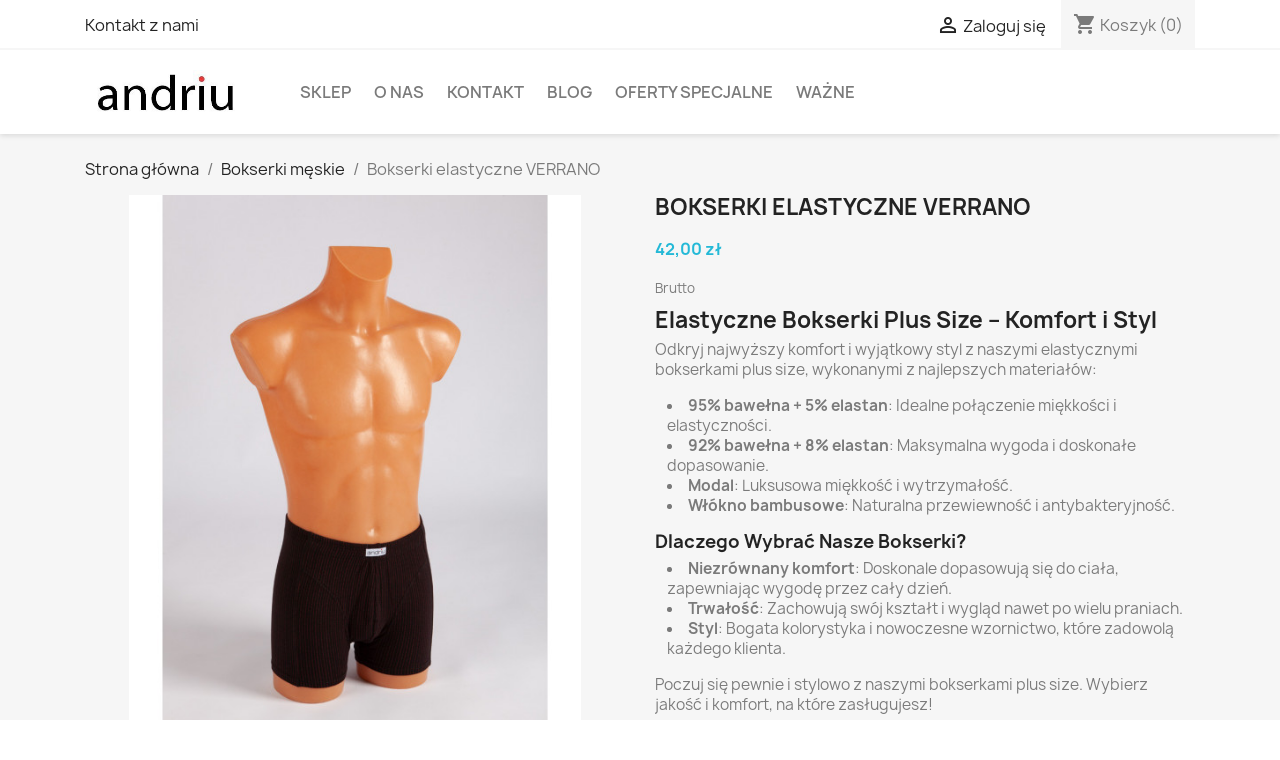

--- FILE ---
content_type: text/html; charset=utf-8
request_url: https://andriu.pl/bokserki-meskie-plus-size/22-518-bokserki-elastyczne.html
body_size: 21454
content:
<!doctype html>
<html lang="pl-PL">

  <head>
    
      
  <meta charset="utf-8">


  <meta http-equiv="x-ua-compatible" content="ie=edge">



  <title>Andriu - Elastyczne Bokserki Plus Size dla Mężczyzn</title>
  
    
  
  <meta name="description" content="Nasze elastyczne bokserki plus size zapewniają  komfort i perfekcyjne dopasowanie! od 2xl 3xl 4xl 5xl 6xl 7xl 8xl 9xl 10xl 11xl 12xl. Szyjemy na zamówienie!">
  <meta name="keywords" content="">
        <link rel="canonical" href="https://andriu.pl/bokserki-meskie-plus-size/22-bokserki-elastyczne.html">
    
      
  
  
    <script type="application/ld+json">
  {
    "@context": "https://schema.org",
    "@type": "Organization",
    "name" : "Andriu",
    "url" : "https://andriu.pl/"
         ,"logo": {
        "@type": "ImageObject",
        "url":"https://andriu.pl/img/andriu-logo-1580231580.jpg"
      }
      }
</script>

<script type="application/ld+json">
  {
    "@context": "https://schema.org",
    "@type": "WebPage",
    "isPartOf": {
      "@type": "WebSite",
      "url":  "https://andriu.pl/",
      "name": "Andriu"
    },
    "name": "Andriu - Elastyczne Bokserki Plus Size dla Mężczyzn",
    "url":  "https://andriu.pl/bokserki-meskie-plus-size/22-518-bokserki-elastyczne.html"
  }
</script>


  <script type="application/ld+json">
    {
      "@context": "https://schema.org",
      "@type": "BreadcrumbList",
      "itemListElement": [
                  {
            "@type": "ListItem",
            "position": 1,
            "name": "Strona główna",
            "item": "https://andriu.pl/"
          },                  {
            "@type": "ListItem",
            "position": 2,
            "name": "Bokserki męskie",
            "item": "https://andriu.pl/33-bokserki-meskie-plus-size"
          },                  {
            "@type": "ListItem",
            "position": 3,
            "name": "Bokserki elastyczne VERRANO",
            "item": "https://andriu.pl/bokserki-meskie-plus-size/22-518-bokserki-elastyczne.html#/kolor-szary/rozmiar-7xl"
          }              ]
    }
  </script>
  
  
  
  <script type="application/ld+json">
  {
    "@context": "https://schema.org/",
    "@type": "Product",
    "name": "Bokserki elastyczne VERRANO",
    "description": "Nasze elastyczne bokserki plus size zapewniają  komfort i perfekcyjne dopasowanie! od 2xl 3xl 4xl 5xl 6xl 7xl 8xl 9xl 10xl 11xl 12xl. Szyjemy na zamówienie!",
    "category": "Bokserki męskie",
    "image" :"https://andriu.pl/187-home_default/bokserki-elastyczne.jpg",    "sku": "22",
    "mpn": "22"
        ,
    "brand": {
      "@type": "Brand",
      "name": "Andriu"
    }
                ,
    "offers": {
      "@type": "Offer",
      "priceCurrency": "PLN",
      "name": "Bokserki elastyczne VERRANO",
      "price": "42",
      "url": "https://andriu.pl/bokserki-meskie-plus-size/22-518-bokserki-elastyczne.html#/5-kolor-szary/30-rozmiar-7xl",
      "priceValidUntil": "2026-02-16",
              "image": ["https://andriu.pl/187-large_default/bokserki-elastyczne.jpg","https://andriu.pl/188-large_default/bokserki-elastyczne.jpg","https://andriu.pl/189-large_default/bokserki-elastyczne.jpg","https://andriu.pl/212-large_default/bokserki-elastyczne.jpg","https://andriu.pl/213-large_default/bokserki-elastyczne.jpg","https://andriu.pl/214-large_default/bokserki-elastyczne.jpg"],
            "sku": "22",
      "mpn": "22",
                                              "availability": "https://schema.org/InStock",
      "seller": {
        "@type": "Organization",
        "name": "Andriu"
      }
    }
      }
</script>

  
  
    
  

  
    <meta property="og:title" content="Andriu - Elastyczne Bokserki Plus Size dla Mężczyzn" />
    <meta property="og:description" content="Nasze elastyczne bokserki plus size zapewniają  komfort i perfekcyjne dopasowanie! od 2xl 3xl 4xl 5xl 6xl 7xl 8xl 9xl 10xl 11xl 12xl. Szyjemy na zamówienie!" />
    <meta property="og:url" content="https://andriu.pl/bokserki-meskie-plus-size/22-518-bokserki-elastyczne.html" />
    <meta property="og:site_name" content="Andriu" />
        



  <meta name="viewport" content="width=device-width, initial-scale=1">



  <link rel="icon" type="image/vnd.microsoft.icon" href="https://andriu.pl/img/favicon.ico?1652452262">
  <link rel="shortcut icon" type="image/x-icon" href="https://andriu.pl/img/favicon.ico?1652452262">



    <link rel="stylesheet" href="https://andriu.pl/themes/classic/assets/css/theme.css" type="text/css" media="all">
  <link rel="stylesheet" href="https://andriu.pl/modules/blockreassurance/views/dist/front.css" type="text/css" media="all">
  <link rel="stylesheet" href="https://andriu.pl/modules/ps_socialfollow/views/css/ps_socialfollow.css" type="text/css" media="all">
  <link rel="stylesheet" href="https://andriu.pl/modules/bluepayment/views/css/front.css" type="text/css" media="all">
  <link rel="stylesheet" href="https://andriu.pl/modules/paypal/views/css/paypal_fo.css" type="text/css" media="all">
  <link rel="stylesheet" href="https://andriu.pl/modules/eicaptcha/views/css/eicaptcha.css" type="text/css" media="all">
  <link rel="stylesheet" href="https://andriu.pl/modules/ets_cookie_banner/views/css/front.css" type="text/css" media="all">
  <link rel="stylesheet" href="https://andriu.pl/modules/productcomments/views/css/productcomments.css" type="text/css" media="all">
  <link rel="stylesheet" href="https://andriu.pl/modules/blockwishlist/public/wishlist.css" type="text/css" media="all">
  <link rel="stylesheet" href="https://andriu.pl/modules/ps_imageslider/css/homeslider.css" type="text/css" media="all">




  

  <script type="text/javascript">
        var asset_path = "\/modules\/bluepayment\/views\/";
        var blockwishlistController = "https:\/\/andriu.pl\/module\/blockwishlist\/action";
        var bluepayment_env = "PRODUCTION";
        var change_payment = "zmie\u0144";
        var get_regulations_url = "https:\/\/andriu.pl\/module\/bluepayment\/regulationsGet";
        var prestashop = {"cart":{"products":[],"totals":{"total":{"type":"total","label":"Razem","amount":0,"value":"0,00\u00a0z\u0142"},"total_including_tax":{"type":"total","label":"Suma (brutto)","amount":0,"value":"0,00\u00a0z\u0142"},"total_excluding_tax":{"type":"total","label":"Suma (netto)","amount":0,"value":"0,00\u00a0z\u0142"}},"subtotals":{"products":{"type":"products","label":"Produkty","amount":0,"value":"0,00\u00a0z\u0142"},"discounts":null,"shipping":{"type":"shipping","label":"Wysy\u0142ka","amount":0,"value":""},"tax":null},"products_count":0,"summary_string":"0 sztuk","vouchers":{"allowed":1,"added":[]},"discounts":[],"minimalPurchase":0,"minimalPurchaseRequired":""},"currency":{"id":1,"name":"Z\u0142oty polski","iso_code":"PLN","iso_code_num":"985","sign":"z\u0142"},"customer":{"lastname":null,"firstname":null,"email":null,"birthday":null,"newsletter":null,"newsletter_date_add":null,"optin":null,"website":null,"company":null,"siret":null,"ape":null,"is_logged":false,"gender":{"type":null,"name":null},"addresses":[]},"country":{"id_zone":1,"id_currency":0,"call_prefix":48,"iso_code":"PL","active":"1","contains_states":"0","need_identification_number":"0","need_zip_code":"1","zip_code_format":"NN-NNN","display_tax_label":"1","name":"Polska","id":14},"language":{"name":"Polski (Polish)","iso_code":"pl","locale":"pl-PL","language_code":"pl","active":"1","is_rtl":"0","date_format_lite":"Y-m-d","date_format_full":"Y-m-d H:i:s","id":1},"page":{"title":"","canonical":"https:\/\/andriu.pl\/bokserki-meskie-plus-size\/22-bokserki-elastyczne.html","meta":{"title":"Andriu - Elastyczne Bokserki Plus Size dla M\u0119\u017cczyzn","description":"Nasze elastyczne bokserki plus size zapewniaj\u0105  komfort i perfekcyjne dopasowanie! od 2xl 3xl 4xl 5xl 6xl 7xl 8xl 9xl 10xl 11xl 12xl. Szyjemy na zam\u00f3wienie!","keywords":"","robots":"index"},"page_name":"product","body_classes":{"lang-pl":true,"lang-rtl":false,"country-PL":true,"currency-PLN":true,"layout-full-width":true,"page-product":true,"tax-display-enabled":true,"page-customer-account":false,"product-id-22":true,"product-Bokserki elastyczne VERRANO":true,"product-id-category-33":true,"product-id-manufacturer-3":true,"product-id-supplier-0":true,"product-available-for-order":true},"admin_notifications":[],"password-policy":{"feedbacks":{"0":"Bardzo s\u0142abe","1":"S\u0142abe","2":"\u015arednia","3":"Silne","4":"Bardzo silne","Straight rows of keys are easy to guess":"Proste kombinacje klawiszy s\u0105 \u0142atwe do odgadni\u0119cia","Short keyboard patterns are easy to guess":"Proste kombinacje przycisk\u00f3w s\u0105 \u0142atwe do odgadni\u0119cia","Use a longer keyboard pattern with more turns":"U\u017cyj d\u0142u\u017cszej i bardziej skomplikowanej kombinacji przycisk\u00f3w","Repeats like \"aaa\" are easy to guess":"Powt\u00f3rzenia typu \u201eaaa\u201d s\u0105 \u0142atwe do odgadni\u0119cia","Repeats like \"abcabcabc\" are only slightly harder to guess than \"abc\"":"Powt\u00f3rzenia takie jak \u201eabcabcabc\u201d s\u0105 tylko nieco trudniejsze do odgadni\u0119cia ni\u017c \u201eabc\u201d","Sequences like abc or 6543 are easy to guess":"Kombinacje takie jak \u201eabc\u201d lub \u201e6543\u201d s\u0105 \u0142atwe do odgadni\u0119cia","Recent years are easy to guess":"Ostatnie lata s\u0105 \u0142atwe do odgadni\u0119cia","Dates are often easy to guess":"Daty s\u0105 cz\u0119sto \u0142atwe do odgadni\u0119cia","This is a top-10 common password":"To jest 10 najcz\u0119\u015bciej u\u017cywanych hase\u0142","This is a top-100 common password":"To jest 100 najcz\u0119\u015bciej u\u017cywanych hase\u0142","This is a very common password":"To bardzo popularne has\u0142o","This is similar to a commonly used password":"Jest to podobne do powszechnie u\u017cywanego has\u0142a","A word by itself is easy to guess":"Samo s\u0142owo jest \u0142atwe do odgadni\u0119cia","Names and surnames by themselves are easy to guess":"Same imiona i nazwiska s\u0105 \u0142atwe do odgadni\u0119cia","Common names and surnames are easy to guess":"Popularne imiona i nazwiska s\u0105 \u0142atwe do odgadni\u0119cia","Use a few words, avoid common phrases":"U\u017cyj kilku s\u0142\u00f3w, unikaj popularnych zwrot\u00f3w","No need for symbols, digits, or uppercase letters":"Nie potrzebujesz symboli, cyfr ani wielkich liter","Avoid repeated words and characters":"Unikaj powtarzaj\u0105cych si\u0119 s\u0142\u00f3w i znak\u00f3w","Avoid sequences":"Unikaj sekwencji","Avoid recent years":"Unikaj ostatnich lat","Avoid years that are associated with you":"Unikaj lat, kt\u00f3re s\u0105 z Tob\u0105 zwi\u0105zane","Avoid dates and years that are associated with you":"Unikaj dat i lat, kt\u00f3re s\u0105 z Tob\u0105 powi\u0105zane","Capitalization doesn't help very much":"Wielkie litery nie s\u0105 zbytnio pomocne","All-uppercase is almost as easy to guess as all-lowercase":"Wpisywanie wielkich liter jest prawie tak samo \u0142atwe do odgadni\u0119cia jak wpisywanie ma\u0142ych liter","Reversed words aren't much harder to guess":"Odwr\u00f3cone s\u0142owa nie s\u0105 du\u017co trudniejsze do odgadni\u0119cia","Predictable substitutions like '@' instead of 'a' don't help very much":"Przewidywalne zamienniki, takie jak \u201e@\u201d zamiast \u201ea\u201d, nie s\u0105 zbyt pomocne","Add another word or two. Uncommon words are better.":"Dodaj kolejne s\u0142owo lub dwa. Nietypowe s\u0142owa s\u0105 lepsze."}}},"shop":{"name":"Andriu","logo":"https:\/\/andriu.pl\/img\/andriu-logo-1580231580.jpg","stores_icon":"https:\/\/andriu.pl\/img\/logo_stores.png","favicon":"https:\/\/andriu.pl\/img\/favicon.ico"},"core_js_public_path":"\/themes\/","urls":{"base_url":"https:\/\/andriu.pl\/","current_url":"https:\/\/andriu.pl\/bokserki-meskie-plus-size\/22-518-bokserki-elastyczne.html","shop_domain_url":"https:\/\/andriu.pl","img_ps_url":"https:\/\/andriu.pl\/img\/","img_cat_url":"https:\/\/andriu.pl\/img\/c\/","img_lang_url":"https:\/\/andriu.pl\/img\/l\/","img_prod_url":"https:\/\/andriu.pl\/img\/p\/","img_manu_url":"https:\/\/andriu.pl\/img\/m\/","img_sup_url":"https:\/\/andriu.pl\/img\/su\/","img_ship_url":"https:\/\/andriu.pl\/img\/s\/","img_store_url":"https:\/\/andriu.pl\/img\/st\/","img_col_url":"https:\/\/andriu.pl\/img\/co\/","img_url":"https:\/\/andriu.pl\/themes\/classic\/assets\/img\/","css_url":"https:\/\/andriu.pl\/themes\/classic\/assets\/css\/","js_url":"https:\/\/andriu.pl\/themes\/classic\/assets\/js\/","pic_url":"https:\/\/andriu.pl\/upload\/","theme_assets":"https:\/\/andriu.pl\/themes\/classic\/assets\/","theme_dir":"https:\/\/andriu.pl\/var\/www\/clients\/client4\/web20\/web\/themes\/classic\/","pages":{"address":"https:\/\/andriu.pl\/adres","addresses":"https:\/\/andriu.pl\/adresy","authentication":"https:\/\/andriu.pl\/logowanie","manufacturer":"https:\/\/andriu.pl\/producenci","cart":"https:\/\/andriu.pl\/koszyk","category":"https:\/\/andriu.pl\/index.php?controller=category","cms":"https:\/\/andriu.pl\/index.php?controller=cms","contact":"https:\/\/andriu.pl\/kontakt","discount":"https:\/\/andriu.pl\/rabaty","guest_tracking":"https:\/\/andriu.pl\/sledzenie-zamowien-gosci","history":"https:\/\/andriu.pl\/historia-zamowien","identity":"https:\/\/andriu.pl\/dane-osobiste","index":"https:\/\/andriu.pl\/","my_account":"https:\/\/andriu.pl\/moje-konto","order_confirmation":"https:\/\/andriu.pl\/potwierdzenie-zamowienia","order_detail":"https:\/\/andriu.pl\/index.php?controller=order-detail","order_follow":"https:\/\/andriu.pl\/sledzenie-zamowienia","order":"https:\/\/andriu.pl\/zam\u00f3wienie","order_return":"https:\/\/andriu.pl\/index.php?controller=order-return","order_slip":"https:\/\/andriu.pl\/potwierdzenie-zwrotu","pagenotfound":"https:\/\/andriu.pl\/nie-znaleziono-strony","password":"https:\/\/andriu.pl\/odzyskiwanie-hasla","pdf_invoice":"https:\/\/andriu.pl\/index.php?controller=pdf-invoice","pdf_order_return":"https:\/\/andriu.pl\/index.php?controller=pdf-order-return","pdf_order_slip":"https:\/\/andriu.pl\/index.php?controller=pdf-order-slip","prices_drop":"https:\/\/andriu.pl\/promocje","product":"https:\/\/andriu.pl\/index.php?controller=product","registration":"https:\/\/andriu.pl\/index.php?controller=registration","search":"https:\/\/andriu.pl\/szukaj","sitemap":"https:\/\/andriu.pl\/Mapa strony","stores":"https:\/\/andriu.pl\/nasze-sklepy","supplier":"https:\/\/andriu.pl\/dostawcy","new_products":"https:\/\/andriu.pl\/nowe-produkty","brands":"https:\/\/andriu.pl\/producenci","register":"https:\/\/andriu.pl\/index.php?controller=registration","order_login":"https:\/\/andriu.pl\/zam\u00f3wienie?login=1"},"alternative_langs":[],"actions":{"logout":"https:\/\/andriu.pl\/?mylogout="},"no_picture_image":{"bySize":{"small_default":{"url":"https:\/\/andriu.pl\/img\/p\/pl-default-small_default.jpg","width":98,"height":98},"cart_default":{"url":"https:\/\/andriu.pl\/img\/p\/pl-default-cart_default.jpg","width":125,"height":125},"home_default":{"url":"https:\/\/andriu.pl\/img\/p\/pl-default-home_default.jpg","width":250,"height":250},"medium_default":{"url":"https:\/\/andriu.pl\/img\/p\/pl-default-medium_default.jpg","width":452,"height":452},"large_default":{"url":"https:\/\/andriu.pl\/img\/p\/pl-default-large_default.jpg","width":800,"height":800}},"small":{"url":"https:\/\/andriu.pl\/img\/p\/pl-default-small_default.jpg","width":98,"height":98},"medium":{"url":"https:\/\/andriu.pl\/img\/p\/pl-default-home_default.jpg","width":250,"height":250},"large":{"url":"https:\/\/andriu.pl\/img\/p\/pl-default-large_default.jpg","width":800,"height":800},"legend":""}},"configuration":{"display_taxes_label":true,"display_prices_tax_incl":true,"is_catalog":false,"show_prices":true,"opt_in":{"partner":false},"quantity_discount":{"type":"price","label":"Cena jednostkowa"},"voucher_enabled":1,"return_enabled":0},"field_required":[],"breadcrumb":{"links":[{"title":"Strona g\u0142\u00f3wna","url":"https:\/\/andriu.pl\/"},{"title":"Bokserki m\u0119skie","url":"https:\/\/andriu.pl\/33-bokserki-meskie-plus-size"},{"title":"Bokserki elastyczne VERRANO","url":"https:\/\/andriu.pl\/bokserki-meskie-plus-size\/22-518-bokserki-elastyczne.html#\/kolor-szary\/rozmiar-7xl"}],"count":3},"link":{"protocol_link":"https:\/\/","protocol_content":"https:\/\/"},"time":1769914505,"static_token":"f1af02724a9b3f5f6c0300ef1de72abc","token":"e7f3d53ae3de4e60c205f063d17a7984","debug":false};
        var productsAlreadyTagged = [];
        var psemailsubscription_subscription = "https:\/\/andriu.pl\/module\/ps_emailsubscription\/subscription";
        var psr_icon_color = "#F19D76";
        var read_more = "read more";
        var removeFromWishlistUrl = "https:\/\/andriu.pl\/module\/blockwishlist\/action?action=deleteProductFromWishlist";
        var wishlistAddProductToCartUrl = "https:\/\/andriu.pl\/module\/blockwishlist\/action?action=addProductToCart";
        var wishlistUrl = "https:\/\/andriu.pl\/module\/blockwishlist\/view";
      </script>



  
<script type="text/javascript">
            //Recaptcha CallBack Function
            var onloadCallback = function() {
                //Fix captcha box issue in ps 1.7.7
                if ( ! document.getElementById("captcha-box")){
                        var container = document.createElement("div");
                        container.setAttribute("id","captcha-box");
                        if ( null !== document.querySelector(".form-fields") ){
                             document.querySelector(".form-fields").appendChild(container);
                        }
                }
                if ( document.getElementById("captcha-box")){
                    grecaptcha.render("captcha-box", {"theme" : "light", "sitekey" : "6LeHKEksAAAAAFVJtHqOMAitvPxRj-XJHK5ZzHUU"});
                } else {
                    console.warn("eicaptcha: unable to add captcha-box placeholder to display captcha ( not an error when form is submited sucessfully )");
                }
            };
            </script>


    
  <meta property="og:type" content="product">
      <meta property="og:image" content="https://andriu.pl/187-large_default/bokserki-elastyczne.jpg">
  
      <meta property="product:pretax_price:amount" content="42">
    <meta property="product:pretax_price:currency" content="PLN">
    <meta property="product:price:amount" content="42">
    <meta property="product:price:currency" content="PLN">
    
  </head>

  <body id="product" class="lang-pl country-pl currency-pln layout-full-width page-product tax-display-enabled product-id-22 product-bokserki-elastyczne-verrano product-id-category-33 product-id-manufacturer-3 product-id-supplier-0 product-available-for-order">

    
      
    

    <main>
      
              

      <header id="header">
        
          
  <div class="header-banner">
    
  </div>



  <nav class="header-nav">
    <div class="container">
      <div class="row">
        <div class="hidden-sm-down">
          <div class="col-md-5 col-xs-12">
            <div id="_desktop_contact_link">
  <div id="contact-link">
          <a href="https://andriu.pl/kontakt">Kontakt z nami</a>
      </div>
</div>

          </div>
          <div class="col-md-7 right-nav">
              <div id="_desktop_user_info">
  <div class="user-info">
          <a
        href="https://andriu.pl/logowanie?back=https%3A%2F%2Fandriu.pl%2Fbokserki-meskie-plus-size%2F22-518-bokserki-elastyczne.html"
        title="Zaloguj się do swojego konta klienta"
        rel="nofollow"
      >
        <i class="material-icons">&#xE7FF;</i>
        <span class="hidden-sm-down">Zaloguj się</span>
      </a>
      </div>
</div>
<div id="_desktop_cart">
  <div class="blockcart cart-preview inactive" data-refresh-url="//andriu.pl/module/ps_shoppingcart/ajax">
    <div class="header">
              <i class="material-icons shopping-cart" aria-hidden="true">shopping_cart</i>
        <span class="hidden-sm-down">Koszyk</span>
        <span class="cart-products-count">(0)</span>
          </div>
  </div>
</div>

          </div>
        </div>
        <div class="hidden-md-up text-sm-center mobile">
          <div class="float-xs-left" id="menu-icon">
            <i class="material-icons d-inline">&#xE5D2;</i>
          </div>
          <div class="float-xs-right" id="_mobile_cart"></div>
          <div class="float-xs-right" id="_mobile_user_info"></div>
          <div class="top-logo" id="_mobile_logo"></div>
          <div class="clearfix"></div>
        </div>
      </div>
    </div>
  </nav>



  <div class="header-top">
    <div class="container">
       <div class="row">
        <div class="col-md-2 hidden-sm-down" id="_desktop_logo">
                                    
  <a href="https://andriu.pl/">
    <img
      class="logo img-fluid"
      src="https://andriu.pl/img/andriu-logo-1580231580.jpg"
      alt="Andriu"
      width="308"
      height="85">
  </a>

                              </div>
        <div class="header-top-right col-md-10 col-sm-12 position-static">
          

<div class="menu js-top-menu position-static hidden-sm-down" id="_desktop_top_menu">
    
          <ul class="top-menu" id="top-menu" data-depth="0">
                    <li class="link" id="lnk-sklep">
                          <a
                class="dropdown-item"
                href="https://andriu.pl/2-strona-glowna" data-depth="0"
                              >
                                Sklep
              </a>
                          </li>
                    <li class="cms-page" id="cms-page-1">
                          <a
                class="dropdown-item"
                href="https://andriu.pl/content/1-o-nas" data-depth="0"
                              >
                                O nas
              </a>
                          </li>
                    <li class="link" id="lnk-kontakt">
                          <a
                class="dropdown-item"
                href="https://andriu.pl/kontakt" data-depth="0"
                              >
                                Kontakt
              </a>
                          </li>
                    <li class="cms-page" id="cms-page-7">
                          <a
                class="dropdown-item"
                href="https://andriu.pl/content/7-posty" data-depth="0"
                              >
                                Blog
              </a>
                          </li>
                    <li class="cms-page" id="cms-page-8">
                          <a
                class="dropdown-item"
                href="https://andriu.pl/content/8-oferty-specjalne" data-depth="0"
                              >
                                Oferty specjalne
              </a>
                          </li>
                    <li class="cms-page" id="cms-page-9">
                          <a
                class="dropdown-item"
                href="https://andriu.pl/content/9-wazne" data-depth="0"
                              >
                                WAŻNE
              </a>
                          </li>
              </ul>
    
    <div class="clearfix"></div>
</div>

        </div>
      </div>
      <div id="mobile_top_menu_wrapper" class="row hidden-md-up" style="display:none;">
        <div class="js-top-menu mobile" id="_mobile_top_menu"></div>
        <div class="js-top-menu-bottom">
          <div id="_mobile_currency_selector"></div>
          <div id="_mobile_language_selector"></div>
          <div id="_mobile_contact_link"></div>
        </div>
      </div>
    </div>
  </div>
  

        
      </header>

      <section id="wrapper">
        
          
<aside id="notifications">
  <div class="notifications-container container">
    
    
    
      </div>
</aside>
        

        
        <div class="container">
          
            <nav data-depth="3" class="breadcrumb">
  <ol>
    
              
          <li>
                          <a href="https://andriu.pl/"><span>Strona główna</span></a>
                      </li>
        
              
          <li>
                          <a href="https://andriu.pl/33-bokserki-meskie-plus-size"><span>Bokserki męskie</span></a>
                      </li>
        
              
          <li>
                          <span>Bokserki elastyczne VERRANO</span>
                      </li>
        
          
  </ol>
</nav>
          

          <div class="row">
            

            
  <div id="content-wrapper" class="js-content-wrapper col-xs-12">
    
    

  <section id="main">
    <meta content="https://andriu.pl/bokserki-meskie-plus-size/22-518-bokserki-elastyczne.html#/5-kolor-szary/30-rozmiar-7xl">

    <div class="row product-container js-product-container">
      <div class="col-md-6">
        
          <section class="page-content" id="content">
            
              
    <ul class="product-flags js-product-flags">
            </ul>


              
                <div class="images-container js-images-container">
  
    <div class="product-cover">
              <picture>
                              <img
            class="js-qv-product-cover img-fluid"
            src="https://andriu.pl/187-large_default/bokserki-elastyczne.jpg"
                          alt="Andriu - Elastyczne Bokserki Plus Size dla Mężczyzn"
              title="Andriu - Elastyczne Bokserki Plus Size dla Mężczyzn"
                        loading="lazy"
            width="800"
            height="800"
          >
        </picture>
        <div class="layer hidden-sm-down" data-toggle="modal" data-target="#product-modal">
          <i class="material-icons zoom-in">search</i>
        </div>
          </div>
  

  
    <div class="js-qv-mask mask">
      <ul class="product-images js-qv-product-images">
                  <li class="thumb-container js-thumb-container">
            <picture>
                                          <img
                class="thumb js-thumb  selected js-thumb-selected "
                data-image-medium-src="https://andriu.pl/187-medium_default/bokserki-elastyczne.jpg"
                data-image-medium-sources="{&quot;jpg&quot;:&quot;https:\/\/andriu.pl\/187-medium_default\/bokserki-elastyczne.jpg&quot;}"                data-image-large-src="https://andriu.pl/187-large_default/bokserki-elastyczne.jpg"
                data-image-large-sources="{&quot;jpg&quot;:&quot;https:\/\/andriu.pl\/187-large_default\/bokserki-elastyczne.jpg&quot;}"                src="https://andriu.pl/187-small_default/bokserki-elastyczne.jpg"
                                  alt="Andriu - Elastyczne Bokserki Plus Size dla Mężczyzn"
                  title="Andriu - Elastyczne Bokserki Plus Size dla Mężczyzn"
                                loading="lazy"
                width="98"
                height="98"
              >
            </picture>
          </li>
                  <li class="thumb-container js-thumb-container">
            <picture>
                                          <img
                class="thumb js-thumb "
                data-image-medium-src="https://andriu.pl/188-medium_default/bokserki-elastyczne.jpg"
                data-image-medium-sources="{&quot;jpg&quot;:&quot;https:\/\/andriu.pl\/188-medium_default\/bokserki-elastyczne.jpg&quot;}"                data-image-large-src="https://andriu.pl/188-large_default/bokserki-elastyczne.jpg"
                data-image-large-sources="{&quot;jpg&quot;:&quot;https:\/\/andriu.pl\/188-large_default\/bokserki-elastyczne.jpg&quot;}"                src="https://andriu.pl/188-small_default/bokserki-elastyczne.jpg"
                                  alt="Andriu - Elastyczne Bokserki Plus Size dla Mężczyzn"
                  title="Andriu - Elastyczne Bokserki Plus Size dla Mężczyzn"
                                loading="lazy"
                width="98"
                height="98"
              >
            </picture>
          </li>
                  <li class="thumb-container js-thumb-container">
            <picture>
                                          <img
                class="thumb js-thumb "
                data-image-medium-src="https://andriu.pl/189-medium_default/bokserki-elastyczne.jpg"
                data-image-medium-sources="{&quot;jpg&quot;:&quot;https:\/\/andriu.pl\/189-medium_default\/bokserki-elastyczne.jpg&quot;}"                data-image-large-src="https://andriu.pl/189-large_default/bokserki-elastyczne.jpg"
                data-image-large-sources="{&quot;jpg&quot;:&quot;https:\/\/andriu.pl\/189-large_default\/bokserki-elastyczne.jpg&quot;}"                src="https://andriu.pl/189-small_default/bokserki-elastyczne.jpg"
                                  alt="Andriu - Elastyczne Bokserki Plus Size dla Mężczyzn"
                  title="Andriu - Elastyczne Bokserki Plus Size dla Mężczyzn"
                                loading="lazy"
                width="98"
                height="98"
              >
            </picture>
          </li>
                  <li class="thumb-container js-thumb-container">
            <picture>
                                          <img
                class="thumb js-thumb "
                data-image-medium-src="https://andriu.pl/212-medium_default/bokserki-elastyczne.jpg"
                data-image-medium-sources="{&quot;jpg&quot;:&quot;https:\/\/andriu.pl\/212-medium_default\/bokserki-elastyczne.jpg&quot;}"                data-image-large-src="https://andriu.pl/212-large_default/bokserki-elastyczne.jpg"
                data-image-large-sources="{&quot;jpg&quot;:&quot;https:\/\/andriu.pl\/212-large_default\/bokserki-elastyczne.jpg&quot;}"                src="https://andriu.pl/212-small_default/bokserki-elastyczne.jpg"
                                  alt="Andriu - Elastyczne Bokserki Plus Size dla Mężczyzn"
                  title="Andriu - Elastyczne Bokserki Plus Size dla Mężczyzn"
                                loading="lazy"
                width="98"
                height="98"
              >
            </picture>
          </li>
                  <li class="thumb-container js-thumb-container">
            <picture>
                                          <img
                class="thumb js-thumb "
                data-image-medium-src="https://andriu.pl/213-medium_default/bokserki-elastyczne.jpg"
                data-image-medium-sources="{&quot;jpg&quot;:&quot;https:\/\/andriu.pl\/213-medium_default\/bokserki-elastyczne.jpg&quot;}"                data-image-large-src="https://andriu.pl/213-large_default/bokserki-elastyczne.jpg"
                data-image-large-sources="{&quot;jpg&quot;:&quot;https:\/\/andriu.pl\/213-large_default\/bokserki-elastyczne.jpg&quot;}"                src="https://andriu.pl/213-small_default/bokserki-elastyczne.jpg"
                                  alt="Andriu - Elastyczne Bokserki Plus Size dla Mężczyzn"
                  title="Andriu - Elastyczne Bokserki Plus Size dla Mężczyzn"
                                loading="lazy"
                width="98"
                height="98"
              >
            </picture>
          </li>
                  <li class="thumb-container js-thumb-container">
            <picture>
                                          <img
                class="thumb js-thumb "
                data-image-medium-src="https://andriu.pl/214-medium_default/bokserki-elastyczne.jpg"
                data-image-medium-sources="{&quot;jpg&quot;:&quot;https:\/\/andriu.pl\/214-medium_default\/bokserki-elastyczne.jpg&quot;}"                data-image-large-src="https://andriu.pl/214-large_default/bokserki-elastyczne.jpg"
                data-image-large-sources="{&quot;jpg&quot;:&quot;https:\/\/andriu.pl\/214-large_default\/bokserki-elastyczne.jpg&quot;}"                src="https://andriu.pl/214-small_default/bokserki-elastyczne.jpg"
                                  alt="Andriu - Elastyczne Bokserki Plus Size dla Mężczyzn"
                  title="Andriu - Elastyczne Bokserki Plus Size dla Mężczyzn"
                                loading="lazy"
                width="98"
                height="98"
              >
            </picture>
          </li>
              </ul>
    </div>
  

</div>
              
              <div class="scroll-box-arrows">
                <i class="material-icons left">&#xE314;</i>
                <i class="material-icons right">&#xE315;</i>
              </div>

            
          </section>
        
        </div>
        <div class="col-md-6">
          
            
              <h1 class="h1">Bokserki elastyczne VERRANO</h1>
            
          
          
              <div class="product-prices js-product-prices">
    
          

    
      <div
        class="product-price h5 ">

        <div class="current-price">
          <span class='current-price-value' content="42">
                                      42,00 zł
                      </span>

                  </div>

        
                  
      </div>
    

    
          

    
          

    
            

    

    <div class="tax-shipping-delivery-label">
              Brutto
            
      
                                          </div>
  </div>
          

          <div class="product-information">
            
              <div id="product-description-short-22" class="product-description"><h1>Elastyczne Bokserki Plus Size – Komfort i Styl</h1>
<p>Odkryj najwyższy komfort i wyjątkowy styl z naszymi elastycznymi bokserkami plus size, wykonanymi z najlepszych materiałów:</p>
<ul>
<li><strong>95% bawełna + 5% elastan</strong>: Idealne połączenie miękkości i elastyczności.</li>
<li><strong>92% bawełna + 8% elastan</strong>: Maksymalna wygoda i doskonałe dopasowanie.</li>
<li><strong>Modal</strong>: Luksusowa miękkość i wytrzymałość.</li>
<li><strong>Włókno bambusowe</strong>: Naturalna przewiewność i antybakteryjność.</li>
</ul>
<h3>Dlaczego Wybrać Nasze Bokserki?</h3>
<ul>
<li><strong>Niezrównany komfort</strong>: Doskonale dopasowują się do ciała, zapewniając wygodę przez cały dzień.</li>
<li><strong>Trwałość</strong>: Zachowują swój kształt i wygląd nawet po wielu praniach.</li>
<li><strong>Styl</strong>: Bogata kolorystyka i nowoczesne wzornictwo, które zadowolą każdego klienta.</li>
</ul>
<p>Poczuj się pewnie i stylowo z naszymi bokserkami plus size. Wybierz jakość i komfort, na które zasługujesz!</p></div>
            

            
            <div class="product-actions js-product-actions">
              
                <form action="https://andriu.pl/koszyk" method="post" id="add-to-cart-or-refresh">
                  <input type="hidden" name="token" value="f1af02724a9b3f5f6c0300ef1de72abc">
                  <input type="hidden" name="id_product" value="22" id="product_page_product_id">
                  <input type="hidden" name="id_customization" value="0" id="product_customization_id" class="js-product-customization-id">

                  
                    <div class="product-variants js-product-variants">
          <div class="clearfix product-variants-item">
      <span class="control-label">Rozmiar: 
                                                                                                                                                                                                      7XL                                                            </span>
              <select
          class="form-control form-control-select"
          id="group_1"
          aria-label="Rozmiar"
          data-product-attribute="1"
          name="group[1]">
                      <option value="36" title="M">M</option>
                      <option value="37" title="L">L</option>
                      <option value="38" title="XL">XL</option>
                      <option value="33" title="2XL">2XL</option>
                      <option value="26" title="3XL">3XL</option>
                      <option value="27" title="4XL">4XL</option>
                      <option value="28" title="5XL">5XL</option>
                      <option value="29" title="6XL">6XL</option>
                      <option value="30" title="7XL" selected="selected">7XL</option>
                      <option value="31" title="8XL">8XL</option>
                      <option value="32" title="9XL">9XL</option>
                  </select>
          </div>
              <div class="clearfix product-variants-item">
      <span class="control-label">Kolor: 
                      Szary                                                                                  </span>
              <ul id="group_2">
                      <li class="float-xs-left input-container">
              <label aria-label="Szary">
                <input class="input-color" type="radio" data-product-attribute="2" name="group[2]" value="5" title="Szary" checked="checked">
                <span
                                      class="color" style="background-color: #AAB2BD"
                                  ><span class="attribute-name sr-only">Szary</span></span>
              </label>
            </li>
                      <li class="float-xs-left input-container">
              <label aria-label="czarny">
                <input class="input-color" type="radio" data-product-attribute="2" name="group[2]" value="11" title="czarny">
                <span
                                      class="color" style="background-color: #434A54"
                                  ><span class="attribute-name sr-only">czarny</span></span>
              </label>
            </li>
                      <li class="float-xs-left input-container">
              <label aria-label="granat">
                <input class="input-color" type="radio" data-product-attribute="2" name="group[2]" value="14" title="granat">
                <span
                                      class="color" style="background-color: #003a93"
                                  ><span class="attribute-name sr-only">granat</span></span>
              </label>
            </li>
                      <li class="float-xs-left input-container">
              <label aria-label="ciemna zieleń">
                <input class="input-color" type="radio" data-product-attribute="2" name="group[2]" value="15" title="ciemna zieleń">
                <span
                                      class="color" style="background-color: #216400"
                                  ><span class="attribute-name sr-only">ciemna zieleń</span></span>
              </label>
            </li>
                  </ul>
          </div>
      </div>
                  

                  
                                      

                  
                    <section class="product-discounts js-product-discounts">
  </section>
                  

                  
                    <div class="product-add-to-cart js-product-add-to-cart">
      <span class="control-label">Ilość</span>

    
      <div class="product-quantity clearfix">
        <div class="qty">
          <input
            type="number"
            name="qty"
            id="quantity_wanted"
            inputmode="numeric"
            pattern="[0-9]*"
                          value="1"
              min="1"
                        class="input-group"
            aria-label="Ilość"
          >
        </div>

        <div class="add">
          <button
            class="btn btn-primary add-to-cart"
            data-button-action="add-to-cart"
            type="submit"
                      >
            <i class="material-icons shopping-cart">&#xE547;</i>
            Dodaj do koszyka
          </button>
        </div>

        <div
  class="wishlist-button"
  data-url="https://andriu.pl/module/blockwishlist/action?action=deleteProductFromWishlist"
  data-product-id="22"
  data-product-attribute-id="518"
  data-is-logged=""
  data-list-id="1"
  data-checked="true"
  data-is-product="true"
></div>


      </div>
    

    
      <span id="product-availability" class="js-product-availability">
              </span>
    

    
      <p class="product-minimal-quantity js-product-minimal-quantity">
              </p>
    
  </div>
                  

                  
                    <div class="product-additional-info js-product-additional-info">
  

      <div class="social-sharing">
      <span>Udostępnij</span>
      <ul>
                  <li class="facebook icon-gray"><a href="https://www.facebook.com/sharer.php?u=https%3A%2F%2Fandriu.pl%2Fbokserki-meskie-plus-size%2F22-bokserki-elastyczne.html" class="text-hide" title="Udostępnij" target="_blank" rel="noopener noreferrer">Udostępnij</a></li>
                  <li class="twitter icon-gray"><a href="https://twitter.com/intent/tweet?text=Bokserki+elastyczne+VERRANO https%3A%2F%2Fandriu.pl%2Fbokserki-meskie-plus-size%2F22-bokserki-elastyczne.html" class="text-hide" title="Tweetuj" target="_blank" rel="noopener noreferrer">Tweetuj</a></li>
                  <li class="pinterest icon-gray"><a href="https://www.pinterest.com/pin/create/button/?url=https%3A%2F%2Fandriu.pl%2Fbokserki-meskie-plus-size%2F22-bokserki-elastyczne.html/&amp;media=https%3A%2F%2Fandriu.pl%2F187%2Fbokserki-elastyczne.jpg&amp;description=Bokserki+elastyczne+VERRANO" class="text-hide" title="Pinterest" target="_blank" rel="noopener noreferrer">Pinterest</a></li>
              </ul>
    </div>
  

</div>
                  

                                    
                </form>
              

            </div>

            
              <div class="blockreassurance_product">
            <div style="cursor:pointer;" onclick="window.open('https://andriu.pl/content/4-polityka-bezpieczenstwa')">
            <span class="item-product">
                                                        <img class="svg invisible" src="/modules/blockreassurance/views/img//reassurance/pack1/lock.svg">
                                    &nbsp;
            </span>
                          <p class="block-title" style="color:#000000;">Polityka bezpieczeństwa</p>
                    </div>
            <div style="cursor:pointer;" onclick="window.open('https://andriu.pl/content/3-dostawa')">
            <span class="item-product">
                                                        <img class="svg invisible" src="/modules/blockreassurance/views/img//reassurance/pack1/local-shipping.svg">
                                    &nbsp;
            </span>
                          <p class="block-title" style="color:#000000;">Zasady dostawy</p>
                    </div>
            <div style="cursor:pointer;" onclick="window.open('https://andriu.pl/content/5-reklamacja-i-zasady-zwrotu')">
            <span class="item-product">
                                                        <img class="svg invisible" src="/modules/blockreassurance/views/img//reassurance/pack1/loop.svg">
                                    &nbsp;
            </span>
                          <p class="block-title" style="color:#000000;">Zasady zwrotu</p>
                    </div>
        <div class="clearfix"></div>
</div>

            

            
              <div class="tabs">
                <ul class="nav nav-tabs" role="tablist">
                                      <li class="nav-item">
                       <a
                         class="nav-link active js-product-nav-active"
                         data-toggle="tab"
                         href="#description"
                         role="tab"
                         aria-controls="description"
                          aria-selected="true">Opis</a>
                    </li>
                                    <li class="nav-item">
                    <a
                      class="nav-link"
                      data-toggle="tab"
                      href="#product-details"
                      role="tab"
                      aria-controls="product-details"
                      >Szczegóły produktu</a>
                  </li>
                                                    </ul>

                <div class="tab-content" id="tab-content">
                 <div class="tab-pane fade in active js-product-tab-active" id="description" role="tabpanel">
                   
                     <div class="product-description"><h1 class="MsoNormal">Elastyczne Bokserki: Wysoka Jakość i Komfort Noszenia</h1>
<p class="MsoNormal"></p>
<h2 class="MsoNormal">Wykonane z Najlepszych Materiałów</h2>
<p class="MsoNormal">Nasze elastyczne bokserki to połączenie najwyższej jakości materiałów, zapewniające trwałość i komfort użytkowania. W skład dzianin wchodzą:</p>
<p class="MsoNormal">- 95% bawełna + 5% elastan*</p>
<p class="MsoNormal">- 92% bawełna + 8% elastan*</p>
<p class="MsoNormal">- modal*</p>
<p class="MsoNormal">- włókno bambusowe*</p>
<p class="MsoNormal">* - patrz metka przepisu prania. </p>
<h2 class="MsoNormal">Niezawodność po Praniu</h2>
<p class="MsoNormal">Dzięki zastosowaniu wysokiej jakości surowców, materiał nie kurczy się i zachowuje swoją pierwotną formę nawet po wielu praniach. To oznacza, że nasze bokserki zachowają swój komfort i estetykę przez długi czas.</p>
<p class="MsoNormal"></p>
<h2 class="MsoNormal">Komfort i Estetyka</h2>
<p class="MsoNormal">Nasze bokserki dostępne są w bogatej kolorystyce i różnorodnym wzornictwie, które spełnią oczekiwania każdego klienta. Wzmocnione szwy boczne oraz przemyślane rozłożenie łączeń przodów eliminują ucisk, co dodatkowo zwiększa komfort noszenia.</p>
<p class="MsoNormal"></p>
<h2 class="MsoNormal">Wygodne i Trwałe Wykończenie</h2>
<p class="MsoNormal">Zastosowanie szerokiej gumy, podwójnie stebnowanej, zapobiega jej zawijaniu się podczas użytkowania. Całość jest wykonana zgodnie ze sztuką krawiecką, co sprawia, że nasze bokserki są nie tylko wygodne, ale również trwałe.</p>
<p class="MsoNormal"></p>
<h2 class="MsoNormal">Idealne na Każdy Dzień</h2>
<p class="MsoNormal">Elastyczne bokserki to idealny wybór na każdy dzień. Dzięki doskonałemu dopasowaniu do ciała, wysokiej jakości materiałom i starannemu wykonaniu, nasze bokserki zapewniają najwyższy poziom komfortu i satysfakcji.</p>
<h2 class="MsoNormal">Wymiary:</h2>
<p style="font-size:16px;margin:0px 0px 9.5px;color:#666666;font-family:Asar, Helvetica, Arial, sans-serif;"><strong>3xl</strong> – do <strong>120cm</strong> w pasie</p>
<p style="font-size:16px;margin:0px 0px 9.5px;color:#666666;font-family:Asar, Helvetica, Arial, sans-serif;"><strong>4xl</strong> – do <strong>130cm</strong> w pasie</p>
<p style="font-size:16px;margin:0px 0px 9.5px;color:#666666;font-family:Asar, Helvetica, Arial, sans-serif;"><strong>5xl</strong> – do <strong>140cm</strong> w pasie</p>
<p style="font-size:16px;margin:0px 0px 9.5px;color:#666666;font-family:Asar, Helvetica, Arial, sans-serif;"><strong>6xl</strong> – do <strong>150cm</strong> w pasie</p>
<p style="font-size:16px;margin:0px 0px 9.5px;color:#666666;font-family:Asar, Helvetica, Arial, sans-serif;"><strong>7xl</strong> – do <strong>160cm</strong> w pasie</p>
<p style="font-size:16px;margin:0px 0px 9.5px;color:#666666;font-family:Asar, Helvetica, Arial, sans-serif;"><strong>8xl</strong> – do <strong>170cm</strong> w pasie</p>
<p style="font-size:16px;margin:0px 0px 9.5px;color:#666666;font-family:Asar, Helvetica, Arial, sans-serif;"><strong>9xl</strong> – do <strong>180cm</strong> w pasie</p>
<p style="font-size:16px;margin:0px 0px 9.5px;color:#666666;font-family:Asar, Helvetica, Arial, sans-serif;"><strong>10xl</strong> – do <strong>190cm</strong> w pasie</p>
<p style="font-size:16px;margin:0px 0px 9.5px;color:#666666;font-family:Asar, Helvetica, Arial, sans-serif;"><strong>11xl</strong> – do<strong> 20</strong><strong>0cm</strong> w pasie</p>
<p style="font-size:16px;margin:0px 0px 9.5px;color:#666666;font-family:Asar, Helvetica, Arial, sans-serif;"><strong>12xl</strong> – do<strong> 21</strong><strong>0cm</strong> w pasie</p>
<p class="MsoNormal"></p>
<p class="MsoNormal">Zapraszamy do zapoznania się z naszą ofertą i wyboru bokserek, które spełnią Twoje oczekiwania!</p>
<p class="MsoNormal"> </p>
<p></p></div>
                   
                 </div>

                 
                   <div class="js-product-details tab-pane fade"
     id="product-details"
     data-product="{&quot;id_shop_default&quot;:1,&quot;id_manufacturer&quot;:3,&quot;id_supplier&quot;:0,&quot;reference&quot;:&quot;&quot;,&quot;is_virtual&quot;:&quot;0&quot;,&quot;delivery_in_stock&quot;:&quot;&quot;,&quot;delivery_out_stock&quot;:&quot;&quot;,&quot;id_category_default&quot;:33,&quot;on_sale&quot;:&quot;0&quot;,&quot;online_only&quot;:&quot;0&quot;,&quot;ecotax&quot;:0,&quot;minimal_quantity&quot;:1,&quot;low_stock_threshold&quot;:null,&quot;low_stock_alert&quot;:&quot;0&quot;,&quot;price&quot;:&quot;42,00\u00a0z\u0142&quot;,&quot;unity&quot;:&quot;&quot;,&quot;unit_price&quot;:&quot;&quot;,&quot;unit_price_ratio&quot;:0,&quot;additional_shipping_cost&quot;:&quot;0.000000&quot;,&quot;customizable&quot;:0,&quot;text_fields&quot;:0,&quot;uploadable_files&quot;:0,&quot;active&quot;:&quot;1&quot;,&quot;redirect_type&quot;:&quot;301-category&quot;,&quot;id_type_redirected&quot;:0,&quot;available_for_order&quot;:&quot;1&quot;,&quot;available_date&quot;:null,&quot;show_condition&quot;:&quot;1&quot;,&quot;condition&quot;:&quot;new&quot;,&quot;show_price&quot;:&quot;1&quot;,&quot;indexed&quot;:&quot;1&quot;,&quot;visibility&quot;:&quot;both&quot;,&quot;cache_default_attribute&quot;:513,&quot;advanced_stock_management&quot;:&quot;0&quot;,&quot;date_add&quot;:&quot;2020-02-01 13:11:25&quot;,&quot;date_upd&quot;:&quot;2025-10-03 22:18:04&quot;,&quot;pack_stock_type&quot;:3,&quot;meta_description&quot;:&quot;Nasze elastyczne bokserki plus size zapewniaj\u0105  komfort i perfekcyjne dopasowanie! od 2xl 3xl 4xl 5xl 6xl 7xl 8xl 9xl 10xl 11xl 12xl. Szyjemy na zam\u00f3wienie!&quot;,&quot;meta_keywords&quot;:&quot;&quot;,&quot;meta_title&quot;:&quot;Andriu - Elastyczne Bokserki Plus Size dla M\u0119\u017cczyzn&quot;,&quot;link_rewrite&quot;:&quot;bokserki-elastyczne&quot;,&quot;name&quot;:&quot;Bokserki elastyczne VERRANO&quot;,&quot;description&quot;:&quot;&lt;h1 class=\&quot;MsoNormal\&quot;&gt;Elastyczne Bokserki: Wysoka Jako\u015b\u0107 i Komfort Noszenia&lt;\/h1&gt;\n&lt;p class=\&quot;MsoNormal\&quot;&gt;&lt;\/p&gt;\n&lt;h2 class=\&quot;MsoNormal\&quot;&gt;Wykonane z Najlepszych Materia\u0142\u00f3w&lt;\/h2&gt;\n&lt;p class=\&quot;MsoNormal\&quot;&gt;Nasze elastyczne bokserki to po\u0142\u0105czenie najwy\u017cszej jako\u015bci materia\u0142\u00f3w, zapewniaj\u0105ce trwa\u0142o\u015b\u0107 i komfort u\u017cytkowania. W sk\u0142ad dzianin wchodz\u0105:&lt;\/p&gt;\n&lt;p class=\&quot;MsoNormal\&quot;&gt;- 95% bawe\u0142na + 5% elastan*&lt;\/p&gt;\n&lt;p class=\&quot;MsoNormal\&quot;&gt;- 92% bawe\u0142na + 8% elastan*&lt;\/p&gt;\n&lt;p class=\&quot;MsoNormal\&quot;&gt;- modal*&lt;\/p&gt;\n&lt;p class=\&quot;MsoNormal\&quot;&gt;- w\u0142\u00f3kno bambusowe*&lt;\/p&gt;\n&lt;p class=\&quot;MsoNormal\&quot;&gt;* - patrz metka przepisu prania.\u00a0&lt;\/p&gt;\n&lt;h2 class=\&quot;MsoNormal\&quot;&gt;Niezawodno\u015b\u0107 po Praniu&lt;\/h2&gt;\n&lt;p class=\&quot;MsoNormal\&quot;&gt;Dzi\u0119ki zastosowaniu wysokiej jako\u015bci surowc\u00f3w, materia\u0142 nie kurczy si\u0119 i zachowuje swoj\u0105 pierwotn\u0105 form\u0119 nawet po wielu praniach. To oznacza, \u017ce nasze bokserki zachowaj\u0105 sw\u00f3j komfort i estetyk\u0119 przez d\u0142ugi czas.&lt;\/p&gt;\n&lt;p class=\&quot;MsoNormal\&quot;&gt;&lt;\/p&gt;\n&lt;h2 class=\&quot;MsoNormal\&quot;&gt;Komfort i Estetyka&lt;\/h2&gt;\n&lt;p class=\&quot;MsoNormal\&quot;&gt;Nasze bokserki dost\u0119pne s\u0105 w bogatej kolorystyce i r\u00f3\u017cnorodnym wzornictwie, kt\u00f3re spe\u0142ni\u0105 oczekiwania ka\u017cdego klienta. Wzmocnione szwy boczne oraz przemy\u015blane roz\u0142o\u017cenie \u0142\u0105cze\u0144 przod\u00f3w eliminuj\u0105 ucisk, co dodatkowo zwi\u0119ksza komfort noszenia.&lt;\/p&gt;\n&lt;p class=\&quot;MsoNormal\&quot;&gt;&lt;\/p&gt;\n&lt;h2 class=\&quot;MsoNormal\&quot;&gt;Wygodne i Trwa\u0142e Wyko\u0144czenie&lt;\/h2&gt;\n&lt;p class=\&quot;MsoNormal\&quot;&gt;Zastosowanie szerokiej gumy, podw\u00f3jnie stebnowanej, zapobiega jej zawijaniu si\u0119 podczas u\u017cytkowania. Ca\u0142o\u015b\u0107 jest wykonana zgodnie ze sztuk\u0105 krawieck\u0105, co sprawia, \u017ce nasze bokserki s\u0105 nie tylko wygodne, ale r\u00f3wnie\u017c trwa\u0142e.&lt;\/p&gt;\n&lt;p class=\&quot;MsoNormal\&quot;&gt;&lt;\/p&gt;\n&lt;h2 class=\&quot;MsoNormal\&quot;&gt;Idealne na Ka\u017cdy Dzie\u0144&lt;\/h2&gt;\n&lt;p class=\&quot;MsoNormal\&quot;&gt;Elastyczne bokserki to idealny wyb\u00f3r na ka\u017cdy dzie\u0144. Dzi\u0119ki doskona\u0142emu dopasowaniu do cia\u0142a, wysokiej jako\u015bci materia\u0142om i starannemu wykonaniu, nasze bokserki zapewniaj\u0105 najwy\u017cszy poziom komfortu i satysfakcji.&lt;\/p&gt;\n&lt;h2 class=\&quot;MsoNormal\&quot;&gt;Wymiary:&lt;\/h2&gt;\n&lt;p style=\&quot;font-size:16px;margin:0px 0px 9.5px;color:#666666;font-family:Asar, Helvetica, Arial, sans-serif;\&quot;&gt;&lt;strong&gt;3xl&lt;\/strong&gt;\u00a0\u2013 do\u00a0&lt;strong&gt;120cm&lt;\/strong&gt;\u00a0w pasie&lt;\/p&gt;\n&lt;p style=\&quot;font-size:16px;margin:0px 0px 9.5px;color:#666666;font-family:Asar, Helvetica, Arial, sans-serif;\&quot;&gt;&lt;strong&gt;4xl&lt;\/strong&gt;\u00a0\u2013 do\u00a0&lt;strong&gt;130cm&lt;\/strong&gt;\u00a0w pasie&lt;\/p&gt;\n&lt;p style=\&quot;font-size:16px;margin:0px 0px 9.5px;color:#666666;font-family:Asar, Helvetica, Arial, sans-serif;\&quot;&gt;&lt;strong&gt;5xl&lt;\/strong&gt;\u00a0\u2013 do\u00a0&lt;strong&gt;140cm&lt;\/strong&gt;\u00a0w pasie&lt;\/p&gt;\n&lt;p style=\&quot;font-size:16px;margin:0px 0px 9.5px;color:#666666;font-family:Asar, Helvetica, Arial, sans-serif;\&quot;&gt;&lt;strong&gt;6xl&lt;\/strong&gt;\u00a0\u2013 do\u00a0&lt;strong&gt;150cm&lt;\/strong&gt;\u00a0w pasie&lt;\/p&gt;\n&lt;p style=\&quot;font-size:16px;margin:0px 0px 9.5px;color:#666666;font-family:Asar, Helvetica, Arial, sans-serif;\&quot;&gt;&lt;strong&gt;7xl&lt;\/strong&gt;\u00a0\u2013 do\u00a0&lt;strong&gt;160cm&lt;\/strong&gt;\u00a0w pasie&lt;\/p&gt;\n&lt;p style=\&quot;font-size:16px;margin:0px 0px 9.5px;color:#666666;font-family:Asar, Helvetica, Arial, sans-serif;\&quot;&gt;&lt;strong&gt;8xl&lt;\/strong&gt;\u00a0\u2013 do\u00a0&lt;strong&gt;170cm&lt;\/strong&gt; w pasie&lt;\/p&gt;\n&lt;p style=\&quot;font-size:16px;margin:0px 0px 9.5px;color:#666666;font-family:Asar, Helvetica, Arial, sans-serif;\&quot;&gt;&lt;strong&gt;9xl&lt;\/strong&gt;\u00a0\u2013 do\u00a0&lt;strong&gt;180cm&lt;\/strong&gt; w pasie&lt;\/p&gt;\n&lt;p style=\&quot;font-size:16px;margin:0px 0px 9.5px;color:#666666;font-family:Asar, Helvetica, Arial, sans-serif;\&quot;&gt;&lt;strong&gt;10xl&lt;\/strong&gt;\u00a0\u2013 do\u00a0&lt;strong&gt;190cm&lt;\/strong&gt; w pasie&lt;\/p&gt;\n&lt;p style=\&quot;font-size:16px;margin:0px 0px 9.5px;color:#666666;font-family:Asar, Helvetica, Arial, sans-serif;\&quot;&gt;&lt;strong&gt;11xl&lt;\/strong&gt; \u2013 do&lt;strong&gt; 20&lt;\/strong&gt;&lt;strong&gt;0cm&lt;\/strong&gt; w pasie&lt;\/p&gt;\n&lt;p style=\&quot;font-size:16px;margin:0px 0px 9.5px;color:#666666;font-family:Asar, Helvetica, Arial, sans-serif;\&quot;&gt;&lt;strong&gt;12xl&lt;\/strong&gt; \u2013 do&lt;strong&gt; 21&lt;\/strong&gt;&lt;strong&gt;0cm&lt;\/strong&gt; w pasie&lt;\/p&gt;\n&lt;p class=\&quot;MsoNormal\&quot;&gt;&lt;\/p&gt;\n&lt;p class=\&quot;MsoNormal\&quot;&gt;Zapraszamy do zapoznania si\u0119 z nasz\u0105 ofert\u0105 i wyboru bokserek, kt\u00f3re spe\u0142ni\u0105 Twoje oczekiwania!&lt;\/p&gt;\n&lt;p class=\&quot;MsoNormal\&quot;&gt;\u00a0&lt;\/p&gt;\n&lt;p&gt;&lt;\/p&gt;&quot;,&quot;description_short&quot;:&quot;&lt;h1&gt;Elastyczne Bokserki Plus Size \u2013 Komfort i Styl&lt;\/h1&gt;\n&lt;p&gt;Odkryj najwy\u017cszy komfort i wyj\u0105tkowy styl z naszymi elastycznymi bokserkami plus size, wykonanymi z najlepszych materia\u0142\u00f3w:&lt;\/p&gt;\n&lt;ul&gt;\n&lt;li&gt;&lt;strong&gt;95% bawe\u0142na + 5% elastan&lt;\/strong&gt;: Idealne po\u0142\u0105czenie mi\u0119kko\u015bci i elastyczno\u015bci.&lt;\/li&gt;\n&lt;li&gt;&lt;strong&gt;92% bawe\u0142na + 8% elastan&lt;\/strong&gt;: Maksymalna wygoda i doskona\u0142e dopasowanie.&lt;\/li&gt;\n&lt;li&gt;&lt;strong&gt;Modal&lt;\/strong&gt;: Luksusowa mi\u0119kko\u015b\u0107 i wytrzyma\u0142o\u015b\u0107.&lt;\/li&gt;\n&lt;li&gt;&lt;strong&gt;W\u0142\u00f3kno bambusowe&lt;\/strong&gt;: Naturalna przewiewno\u015b\u0107 i antybakteryjno\u015b\u0107.&lt;\/li&gt;\n&lt;\/ul&gt;\n&lt;h3&gt;Dlaczego Wybra\u0107 Nasze Bokserki?&lt;\/h3&gt;\n&lt;ul&gt;\n&lt;li&gt;&lt;strong&gt;Niezr\u00f3wnany komfort&lt;\/strong&gt;: Doskonale dopasowuj\u0105 si\u0119 do cia\u0142a, zapewniaj\u0105c wygod\u0119 przez ca\u0142y dzie\u0144.&lt;\/li&gt;\n&lt;li&gt;&lt;strong&gt;Trwa\u0142o\u015b\u0107&lt;\/strong&gt;: Zachowuj\u0105 sw\u00f3j kszta\u0142t i wygl\u0105d nawet po wielu praniach.&lt;\/li&gt;\n&lt;li&gt;&lt;strong&gt;Styl&lt;\/strong&gt;: Bogata kolorystyka i nowoczesne wzornictwo, kt\u00f3re zadowol\u0105 ka\u017cdego klienta.&lt;\/li&gt;\n&lt;\/ul&gt;\n&lt;p&gt;Poczuj si\u0119 pewnie i stylowo z naszymi bokserkami plus size. Wybierz jako\u015b\u0107 i komfort, na kt\u00f3re zas\u0142ugujesz!&lt;\/p&gt;&quot;,&quot;available_now&quot;:&quot;&quot;,&quot;available_later&quot;:&quot;&quot;,&quot;id&quot;:22,&quot;id_product&quot;:22,&quot;out_of_stock&quot;:1,&quot;new&quot;:0,&quot;id_product_attribute&quot;:518,&quot;quantity_wanted&quot;:1,&quot;extraContent&quot;:[],&quot;allow_oosp&quot;:1,&quot;category&quot;:&quot;bokserki-meskie-plus-size&quot;,&quot;category_name&quot;:&quot;Bokserki m\u0119skie&quot;,&quot;link&quot;:&quot;https:\/\/andriu.pl\/bokserki-meskie-plus-size\/22-bokserki-elastyczne.html&quot;,&quot;manufacturer_name&quot;:&quot;Andriu&quot;,&quot;attribute_price&quot;:6,&quot;price_tax_exc&quot;:42,&quot;price_without_reduction&quot;:42,&quot;reduction&quot;:0,&quot;specific_prices&quot;:[],&quot;quantity&quot;:4,&quot;quantity_all_versions&quot;:567,&quot;id_image&quot;:&quot;pl-default&quot;,&quot;features&quot;:[],&quot;attachments&quot;:[],&quot;virtual&quot;:0,&quot;pack&quot;:0,&quot;packItems&quot;:[],&quot;nopackprice&quot;:0,&quot;customization_required&quot;:false,&quot;attributes&quot;:{&quot;2&quot;:{&quot;id_attribute&quot;:5,&quot;id_attribute_group&quot;:2,&quot;name&quot;:&quot;Szary&quot;,&quot;group&quot;:&quot;Kolor&quot;,&quot;reference&quot;:&quot;&quot;,&quot;ean13&quot;:&quot;&quot;,&quot;isbn&quot;:&quot;&quot;,&quot;upc&quot;:&quot;&quot;,&quot;mpn&quot;:&quot;&quot;,&quot;available_now&quot;:&quot;&quot;,&quot;available_later&quot;:&quot;&quot;},&quot;1&quot;:{&quot;id_attribute&quot;:30,&quot;id_attribute_group&quot;:1,&quot;name&quot;:&quot;7XL&quot;,&quot;group&quot;:&quot;Rozmiar&quot;,&quot;reference&quot;:&quot;&quot;,&quot;ean13&quot;:&quot;&quot;,&quot;isbn&quot;:&quot;&quot;,&quot;upc&quot;:&quot;&quot;,&quot;mpn&quot;:&quot;&quot;,&quot;available_now&quot;:&quot;&quot;,&quot;available_later&quot;:&quot;&quot;}},&quot;rate&quot;:0,&quot;tax_name&quot;:&quot;&quot;,&quot;ecotax_rate&quot;:0,&quot;customizations&quot;:{&quot;fields&quot;:[]},&quot;id_customization&quot;:0,&quot;is_customizable&quot;:false,&quot;show_quantities&quot;:true,&quot;quantity_label&quot;:&quot;Przedmioty&quot;,&quot;quantity_discounts&quot;:[],&quot;customer_group_discount&quot;:0,&quot;images&quot;:[{&quot;cover&quot;:1,&quot;id_image&quot;:187,&quot;legend&quot;:&quot;Andriu - Elastyczne Bokserki Plus Size dla M\u0119\u017cczyzn&quot;,&quot;position&quot;:1,&quot;bySize&quot;:{&quot;small_default&quot;:{&quot;url&quot;:&quot;https:\/\/andriu.pl\/187-small_default\/bokserki-elastyczne.jpg&quot;,&quot;width&quot;:98,&quot;height&quot;:98,&quot;sources&quot;:{&quot;jpg&quot;:&quot;https:\/\/andriu.pl\/187-small_default\/bokserki-elastyczne.jpg&quot;}},&quot;cart_default&quot;:{&quot;url&quot;:&quot;https:\/\/andriu.pl\/187-cart_default\/bokserki-elastyczne.jpg&quot;,&quot;width&quot;:125,&quot;height&quot;:125,&quot;sources&quot;:{&quot;jpg&quot;:&quot;https:\/\/andriu.pl\/187-cart_default\/bokserki-elastyczne.jpg&quot;}},&quot;home_default&quot;:{&quot;url&quot;:&quot;https:\/\/andriu.pl\/187-home_default\/bokserki-elastyczne.jpg&quot;,&quot;width&quot;:250,&quot;height&quot;:250,&quot;sources&quot;:{&quot;jpg&quot;:&quot;https:\/\/andriu.pl\/187-home_default\/bokserki-elastyczne.jpg&quot;}},&quot;medium_default&quot;:{&quot;url&quot;:&quot;https:\/\/andriu.pl\/187-medium_default\/bokserki-elastyczne.jpg&quot;,&quot;width&quot;:452,&quot;height&quot;:452,&quot;sources&quot;:{&quot;jpg&quot;:&quot;https:\/\/andriu.pl\/187-medium_default\/bokserki-elastyczne.jpg&quot;}},&quot;large_default&quot;:{&quot;url&quot;:&quot;https:\/\/andriu.pl\/187-large_default\/bokserki-elastyczne.jpg&quot;,&quot;width&quot;:800,&quot;height&quot;:800,&quot;sources&quot;:{&quot;jpg&quot;:&quot;https:\/\/andriu.pl\/187-large_default\/bokserki-elastyczne.jpg&quot;}}},&quot;small&quot;:{&quot;url&quot;:&quot;https:\/\/andriu.pl\/187-small_default\/bokserki-elastyczne.jpg&quot;,&quot;width&quot;:98,&quot;height&quot;:98,&quot;sources&quot;:{&quot;jpg&quot;:&quot;https:\/\/andriu.pl\/187-small_default\/bokserki-elastyczne.jpg&quot;}},&quot;medium&quot;:{&quot;url&quot;:&quot;https:\/\/andriu.pl\/187-home_default\/bokserki-elastyczne.jpg&quot;,&quot;width&quot;:250,&quot;height&quot;:250,&quot;sources&quot;:{&quot;jpg&quot;:&quot;https:\/\/andriu.pl\/187-home_default\/bokserki-elastyczne.jpg&quot;}},&quot;large&quot;:{&quot;url&quot;:&quot;https:\/\/andriu.pl\/187-large_default\/bokserki-elastyczne.jpg&quot;,&quot;width&quot;:800,&quot;height&quot;:800,&quot;sources&quot;:{&quot;jpg&quot;:&quot;https:\/\/andriu.pl\/187-large_default\/bokserki-elastyczne.jpg&quot;}},&quot;associatedVariants&quot;:[]},{&quot;cover&quot;:null,&quot;id_image&quot;:188,&quot;legend&quot;:&quot;Andriu - Elastyczne Bokserki Plus Size dla M\u0119\u017cczyzn&quot;,&quot;position&quot;:2,&quot;bySize&quot;:{&quot;small_default&quot;:{&quot;url&quot;:&quot;https:\/\/andriu.pl\/188-small_default\/bokserki-elastyczne.jpg&quot;,&quot;width&quot;:98,&quot;height&quot;:98,&quot;sources&quot;:{&quot;jpg&quot;:&quot;https:\/\/andriu.pl\/188-small_default\/bokserki-elastyczne.jpg&quot;}},&quot;cart_default&quot;:{&quot;url&quot;:&quot;https:\/\/andriu.pl\/188-cart_default\/bokserki-elastyczne.jpg&quot;,&quot;width&quot;:125,&quot;height&quot;:125,&quot;sources&quot;:{&quot;jpg&quot;:&quot;https:\/\/andriu.pl\/188-cart_default\/bokserki-elastyczne.jpg&quot;}},&quot;home_default&quot;:{&quot;url&quot;:&quot;https:\/\/andriu.pl\/188-home_default\/bokserki-elastyczne.jpg&quot;,&quot;width&quot;:250,&quot;height&quot;:250,&quot;sources&quot;:{&quot;jpg&quot;:&quot;https:\/\/andriu.pl\/188-home_default\/bokserki-elastyczne.jpg&quot;}},&quot;medium_default&quot;:{&quot;url&quot;:&quot;https:\/\/andriu.pl\/188-medium_default\/bokserki-elastyczne.jpg&quot;,&quot;width&quot;:452,&quot;height&quot;:452,&quot;sources&quot;:{&quot;jpg&quot;:&quot;https:\/\/andriu.pl\/188-medium_default\/bokserki-elastyczne.jpg&quot;}},&quot;large_default&quot;:{&quot;url&quot;:&quot;https:\/\/andriu.pl\/188-large_default\/bokserki-elastyczne.jpg&quot;,&quot;width&quot;:800,&quot;height&quot;:800,&quot;sources&quot;:{&quot;jpg&quot;:&quot;https:\/\/andriu.pl\/188-large_default\/bokserki-elastyczne.jpg&quot;}}},&quot;small&quot;:{&quot;url&quot;:&quot;https:\/\/andriu.pl\/188-small_default\/bokserki-elastyczne.jpg&quot;,&quot;width&quot;:98,&quot;height&quot;:98,&quot;sources&quot;:{&quot;jpg&quot;:&quot;https:\/\/andriu.pl\/188-small_default\/bokserki-elastyczne.jpg&quot;}},&quot;medium&quot;:{&quot;url&quot;:&quot;https:\/\/andriu.pl\/188-home_default\/bokserki-elastyczne.jpg&quot;,&quot;width&quot;:250,&quot;height&quot;:250,&quot;sources&quot;:{&quot;jpg&quot;:&quot;https:\/\/andriu.pl\/188-home_default\/bokserki-elastyczne.jpg&quot;}},&quot;large&quot;:{&quot;url&quot;:&quot;https:\/\/andriu.pl\/188-large_default\/bokserki-elastyczne.jpg&quot;,&quot;width&quot;:800,&quot;height&quot;:800,&quot;sources&quot;:{&quot;jpg&quot;:&quot;https:\/\/andriu.pl\/188-large_default\/bokserki-elastyczne.jpg&quot;}},&quot;associatedVariants&quot;:[]},{&quot;cover&quot;:null,&quot;id_image&quot;:189,&quot;legend&quot;:&quot;Andriu - Elastyczne Bokserki Plus Size dla M\u0119\u017cczyzn&quot;,&quot;position&quot;:3,&quot;bySize&quot;:{&quot;small_default&quot;:{&quot;url&quot;:&quot;https:\/\/andriu.pl\/189-small_default\/bokserki-elastyczne.jpg&quot;,&quot;width&quot;:98,&quot;height&quot;:98,&quot;sources&quot;:{&quot;jpg&quot;:&quot;https:\/\/andriu.pl\/189-small_default\/bokserki-elastyczne.jpg&quot;}},&quot;cart_default&quot;:{&quot;url&quot;:&quot;https:\/\/andriu.pl\/189-cart_default\/bokserki-elastyczne.jpg&quot;,&quot;width&quot;:125,&quot;height&quot;:125,&quot;sources&quot;:{&quot;jpg&quot;:&quot;https:\/\/andriu.pl\/189-cart_default\/bokserki-elastyczne.jpg&quot;}},&quot;home_default&quot;:{&quot;url&quot;:&quot;https:\/\/andriu.pl\/189-home_default\/bokserki-elastyczne.jpg&quot;,&quot;width&quot;:250,&quot;height&quot;:250,&quot;sources&quot;:{&quot;jpg&quot;:&quot;https:\/\/andriu.pl\/189-home_default\/bokserki-elastyczne.jpg&quot;}},&quot;medium_default&quot;:{&quot;url&quot;:&quot;https:\/\/andriu.pl\/189-medium_default\/bokserki-elastyczne.jpg&quot;,&quot;width&quot;:452,&quot;height&quot;:452,&quot;sources&quot;:{&quot;jpg&quot;:&quot;https:\/\/andriu.pl\/189-medium_default\/bokserki-elastyczne.jpg&quot;}},&quot;large_default&quot;:{&quot;url&quot;:&quot;https:\/\/andriu.pl\/189-large_default\/bokserki-elastyczne.jpg&quot;,&quot;width&quot;:800,&quot;height&quot;:800,&quot;sources&quot;:{&quot;jpg&quot;:&quot;https:\/\/andriu.pl\/189-large_default\/bokserki-elastyczne.jpg&quot;}}},&quot;small&quot;:{&quot;url&quot;:&quot;https:\/\/andriu.pl\/189-small_default\/bokserki-elastyczne.jpg&quot;,&quot;width&quot;:98,&quot;height&quot;:98,&quot;sources&quot;:{&quot;jpg&quot;:&quot;https:\/\/andriu.pl\/189-small_default\/bokserki-elastyczne.jpg&quot;}},&quot;medium&quot;:{&quot;url&quot;:&quot;https:\/\/andriu.pl\/189-home_default\/bokserki-elastyczne.jpg&quot;,&quot;width&quot;:250,&quot;height&quot;:250,&quot;sources&quot;:{&quot;jpg&quot;:&quot;https:\/\/andriu.pl\/189-home_default\/bokserki-elastyczne.jpg&quot;}},&quot;large&quot;:{&quot;url&quot;:&quot;https:\/\/andriu.pl\/189-large_default\/bokserki-elastyczne.jpg&quot;,&quot;width&quot;:800,&quot;height&quot;:800,&quot;sources&quot;:{&quot;jpg&quot;:&quot;https:\/\/andriu.pl\/189-large_default\/bokserki-elastyczne.jpg&quot;}},&quot;associatedVariants&quot;:[]},{&quot;cover&quot;:null,&quot;id_image&quot;:212,&quot;legend&quot;:&quot;Andriu - Elastyczne Bokserki Plus Size dla M\u0119\u017cczyzn&quot;,&quot;position&quot;:4,&quot;bySize&quot;:{&quot;small_default&quot;:{&quot;url&quot;:&quot;https:\/\/andriu.pl\/212-small_default\/bokserki-elastyczne.jpg&quot;,&quot;width&quot;:98,&quot;height&quot;:98,&quot;sources&quot;:{&quot;jpg&quot;:&quot;https:\/\/andriu.pl\/212-small_default\/bokserki-elastyczne.jpg&quot;}},&quot;cart_default&quot;:{&quot;url&quot;:&quot;https:\/\/andriu.pl\/212-cart_default\/bokserki-elastyczne.jpg&quot;,&quot;width&quot;:125,&quot;height&quot;:125,&quot;sources&quot;:{&quot;jpg&quot;:&quot;https:\/\/andriu.pl\/212-cart_default\/bokserki-elastyczne.jpg&quot;}},&quot;home_default&quot;:{&quot;url&quot;:&quot;https:\/\/andriu.pl\/212-home_default\/bokserki-elastyczne.jpg&quot;,&quot;width&quot;:250,&quot;height&quot;:250,&quot;sources&quot;:{&quot;jpg&quot;:&quot;https:\/\/andriu.pl\/212-home_default\/bokserki-elastyczne.jpg&quot;}},&quot;medium_default&quot;:{&quot;url&quot;:&quot;https:\/\/andriu.pl\/212-medium_default\/bokserki-elastyczne.jpg&quot;,&quot;width&quot;:452,&quot;height&quot;:452,&quot;sources&quot;:{&quot;jpg&quot;:&quot;https:\/\/andriu.pl\/212-medium_default\/bokserki-elastyczne.jpg&quot;}},&quot;large_default&quot;:{&quot;url&quot;:&quot;https:\/\/andriu.pl\/212-large_default\/bokserki-elastyczne.jpg&quot;,&quot;width&quot;:800,&quot;height&quot;:800,&quot;sources&quot;:{&quot;jpg&quot;:&quot;https:\/\/andriu.pl\/212-large_default\/bokserki-elastyczne.jpg&quot;}}},&quot;small&quot;:{&quot;url&quot;:&quot;https:\/\/andriu.pl\/212-small_default\/bokserki-elastyczne.jpg&quot;,&quot;width&quot;:98,&quot;height&quot;:98,&quot;sources&quot;:{&quot;jpg&quot;:&quot;https:\/\/andriu.pl\/212-small_default\/bokserki-elastyczne.jpg&quot;}},&quot;medium&quot;:{&quot;url&quot;:&quot;https:\/\/andriu.pl\/212-home_default\/bokserki-elastyczne.jpg&quot;,&quot;width&quot;:250,&quot;height&quot;:250,&quot;sources&quot;:{&quot;jpg&quot;:&quot;https:\/\/andriu.pl\/212-home_default\/bokserki-elastyczne.jpg&quot;}},&quot;large&quot;:{&quot;url&quot;:&quot;https:\/\/andriu.pl\/212-large_default\/bokserki-elastyczne.jpg&quot;,&quot;width&quot;:800,&quot;height&quot;:800,&quot;sources&quot;:{&quot;jpg&quot;:&quot;https:\/\/andriu.pl\/212-large_default\/bokserki-elastyczne.jpg&quot;}},&quot;associatedVariants&quot;:[]},{&quot;cover&quot;:null,&quot;id_image&quot;:213,&quot;legend&quot;:&quot;Andriu - Elastyczne Bokserki Plus Size dla M\u0119\u017cczyzn&quot;,&quot;position&quot;:5,&quot;bySize&quot;:{&quot;small_default&quot;:{&quot;url&quot;:&quot;https:\/\/andriu.pl\/213-small_default\/bokserki-elastyczne.jpg&quot;,&quot;width&quot;:98,&quot;height&quot;:98,&quot;sources&quot;:{&quot;jpg&quot;:&quot;https:\/\/andriu.pl\/213-small_default\/bokserki-elastyczne.jpg&quot;}},&quot;cart_default&quot;:{&quot;url&quot;:&quot;https:\/\/andriu.pl\/213-cart_default\/bokserki-elastyczne.jpg&quot;,&quot;width&quot;:125,&quot;height&quot;:125,&quot;sources&quot;:{&quot;jpg&quot;:&quot;https:\/\/andriu.pl\/213-cart_default\/bokserki-elastyczne.jpg&quot;}},&quot;home_default&quot;:{&quot;url&quot;:&quot;https:\/\/andriu.pl\/213-home_default\/bokserki-elastyczne.jpg&quot;,&quot;width&quot;:250,&quot;height&quot;:250,&quot;sources&quot;:{&quot;jpg&quot;:&quot;https:\/\/andriu.pl\/213-home_default\/bokserki-elastyczne.jpg&quot;}},&quot;medium_default&quot;:{&quot;url&quot;:&quot;https:\/\/andriu.pl\/213-medium_default\/bokserki-elastyczne.jpg&quot;,&quot;width&quot;:452,&quot;height&quot;:452,&quot;sources&quot;:{&quot;jpg&quot;:&quot;https:\/\/andriu.pl\/213-medium_default\/bokserki-elastyczne.jpg&quot;}},&quot;large_default&quot;:{&quot;url&quot;:&quot;https:\/\/andriu.pl\/213-large_default\/bokserki-elastyczne.jpg&quot;,&quot;width&quot;:800,&quot;height&quot;:800,&quot;sources&quot;:{&quot;jpg&quot;:&quot;https:\/\/andriu.pl\/213-large_default\/bokserki-elastyczne.jpg&quot;}}},&quot;small&quot;:{&quot;url&quot;:&quot;https:\/\/andriu.pl\/213-small_default\/bokserki-elastyczne.jpg&quot;,&quot;width&quot;:98,&quot;height&quot;:98,&quot;sources&quot;:{&quot;jpg&quot;:&quot;https:\/\/andriu.pl\/213-small_default\/bokserki-elastyczne.jpg&quot;}},&quot;medium&quot;:{&quot;url&quot;:&quot;https:\/\/andriu.pl\/213-home_default\/bokserki-elastyczne.jpg&quot;,&quot;width&quot;:250,&quot;height&quot;:250,&quot;sources&quot;:{&quot;jpg&quot;:&quot;https:\/\/andriu.pl\/213-home_default\/bokserki-elastyczne.jpg&quot;}},&quot;large&quot;:{&quot;url&quot;:&quot;https:\/\/andriu.pl\/213-large_default\/bokserki-elastyczne.jpg&quot;,&quot;width&quot;:800,&quot;height&quot;:800,&quot;sources&quot;:{&quot;jpg&quot;:&quot;https:\/\/andriu.pl\/213-large_default\/bokserki-elastyczne.jpg&quot;}},&quot;associatedVariants&quot;:[]},{&quot;cover&quot;:null,&quot;id_image&quot;:214,&quot;legend&quot;:&quot;Andriu - Elastyczne Bokserki Plus Size dla M\u0119\u017cczyzn&quot;,&quot;position&quot;:6,&quot;bySize&quot;:{&quot;small_default&quot;:{&quot;url&quot;:&quot;https:\/\/andriu.pl\/214-small_default\/bokserki-elastyczne.jpg&quot;,&quot;width&quot;:98,&quot;height&quot;:98,&quot;sources&quot;:{&quot;jpg&quot;:&quot;https:\/\/andriu.pl\/214-small_default\/bokserki-elastyczne.jpg&quot;}},&quot;cart_default&quot;:{&quot;url&quot;:&quot;https:\/\/andriu.pl\/214-cart_default\/bokserki-elastyczne.jpg&quot;,&quot;width&quot;:125,&quot;height&quot;:125,&quot;sources&quot;:{&quot;jpg&quot;:&quot;https:\/\/andriu.pl\/214-cart_default\/bokserki-elastyczne.jpg&quot;}},&quot;home_default&quot;:{&quot;url&quot;:&quot;https:\/\/andriu.pl\/214-home_default\/bokserki-elastyczne.jpg&quot;,&quot;width&quot;:250,&quot;height&quot;:250,&quot;sources&quot;:{&quot;jpg&quot;:&quot;https:\/\/andriu.pl\/214-home_default\/bokserki-elastyczne.jpg&quot;}},&quot;medium_default&quot;:{&quot;url&quot;:&quot;https:\/\/andriu.pl\/214-medium_default\/bokserki-elastyczne.jpg&quot;,&quot;width&quot;:452,&quot;height&quot;:452,&quot;sources&quot;:{&quot;jpg&quot;:&quot;https:\/\/andriu.pl\/214-medium_default\/bokserki-elastyczne.jpg&quot;}},&quot;large_default&quot;:{&quot;url&quot;:&quot;https:\/\/andriu.pl\/214-large_default\/bokserki-elastyczne.jpg&quot;,&quot;width&quot;:800,&quot;height&quot;:800,&quot;sources&quot;:{&quot;jpg&quot;:&quot;https:\/\/andriu.pl\/214-large_default\/bokserki-elastyczne.jpg&quot;}}},&quot;small&quot;:{&quot;url&quot;:&quot;https:\/\/andriu.pl\/214-small_default\/bokserki-elastyczne.jpg&quot;,&quot;width&quot;:98,&quot;height&quot;:98,&quot;sources&quot;:{&quot;jpg&quot;:&quot;https:\/\/andriu.pl\/214-small_default\/bokserki-elastyczne.jpg&quot;}},&quot;medium&quot;:{&quot;url&quot;:&quot;https:\/\/andriu.pl\/214-home_default\/bokserki-elastyczne.jpg&quot;,&quot;width&quot;:250,&quot;height&quot;:250,&quot;sources&quot;:{&quot;jpg&quot;:&quot;https:\/\/andriu.pl\/214-home_default\/bokserki-elastyczne.jpg&quot;}},&quot;large&quot;:{&quot;url&quot;:&quot;https:\/\/andriu.pl\/214-large_default\/bokserki-elastyczne.jpg&quot;,&quot;width&quot;:800,&quot;height&quot;:800,&quot;sources&quot;:{&quot;jpg&quot;:&quot;https:\/\/andriu.pl\/214-large_default\/bokserki-elastyczne.jpg&quot;}},&quot;associatedVariants&quot;:[]}],&quot;cover&quot;:{&quot;cover&quot;:1,&quot;id_image&quot;:187,&quot;legend&quot;:&quot;Andriu - Elastyczne Bokserki Plus Size dla M\u0119\u017cczyzn&quot;,&quot;position&quot;:1,&quot;bySize&quot;:{&quot;small_default&quot;:{&quot;url&quot;:&quot;https:\/\/andriu.pl\/187-small_default\/bokserki-elastyczne.jpg&quot;,&quot;width&quot;:98,&quot;height&quot;:98,&quot;sources&quot;:{&quot;jpg&quot;:&quot;https:\/\/andriu.pl\/187-small_default\/bokserki-elastyczne.jpg&quot;}},&quot;cart_default&quot;:{&quot;url&quot;:&quot;https:\/\/andriu.pl\/187-cart_default\/bokserki-elastyczne.jpg&quot;,&quot;width&quot;:125,&quot;height&quot;:125,&quot;sources&quot;:{&quot;jpg&quot;:&quot;https:\/\/andriu.pl\/187-cart_default\/bokserki-elastyczne.jpg&quot;}},&quot;home_default&quot;:{&quot;url&quot;:&quot;https:\/\/andriu.pl\/187-home_default\/bokserki-elastyczne.jpg&quot;,&quot;width&quot;:250,&quot;height&quot;:250,&quot;sources&quot;:{&quot;jpg&quot;:&quot;https:\/\/andriu.pl\/187-home_default\/bokserki-elastyczne.jpg&quot;}},&quot;medium_default&quot;:{&quot;url&quot;:&quot;https:\/\/andriu.pl\/187-medium_default\/bokserki-elastyczne.jpg&quot;,&quot;width&quot;:452,&quot;height&quot;:452,&quot;sources&quot;:{&quot;jpg&quot;:&quot;https:\/\/andriu.pl\/187-medium_default\/bokserki-elastyczne.jpg&quot;}},&quot;large_default&quot;:{&quot;url&quot;:&quot;https:\/\/andriu.pl\/187-large_default\/bokserki-elastyczne.jpg&quot;,&quot;width&quot;:800,&quot;height&quot;:800,&quot;sources&quot;:{&quot;jpg&quot;:&quot;https:\/\/andriu.pl\/187-large_default\/bokserki-elastyczne.jpg&quot;}}},&quot;small&quot;:{&quot;url&quot;:&quot;https:\/\/andriu.pl\/187-small_default\/bokserki-elastyczne.jpg&quot;,&quot;width&quot;:98,&quot;height&quot;:98,&quot;sources&quot;:{&quot;jpg&quot;:&quot;https:\/\/andriu.pl\/187-small_default\/bokserki-elastyczne.jpg&quot;}},&quot;medium&quot;:{&quot;url&quot;:&quot;https:\/\/andriu.pl\/187-home_default\/bokserki-elastyczne.jpg&quot;,&quot;width&quot;:250,&quot;height&quot;:250,&quot;sources&quot;:{&quot;jpg&quot;:&quot;https:\/\/andriu.pl\/187-home_default\/bokserki-elastyczne.jpg&quot;}},&quot;large&quot;:{&quot;url&quot;:&quot;https:\/\/andriu.pl\/187-large_default\/bokserki-elastyczne.jpg&quot;,&quot;width&quot;:800,&quot;height&quot;:800,&quot;sources&quot;:{&quot;jpg&quot;:&quot;https:\/\/andriu.pl\/187-large_default\/bokserki-elastyczne.jpg&quot;}},&quot;associatedVariants&quot;:[]},&quot;has_discount&quot;:false,&quot;discount_type&quot;:null,&quot;discount_percentage&quot;:null,&quot;discount_percentage_absolute&quot;:null,&quot;discount_amount&quot;:null,&quot;discount_amount_to_display&quot;:null,&quot;price_amount&quot;:42,&quot;unit_price_full&quot;:&quot;&quot;,&quot;show_availability&quot;:true,&quot;availability_message&quot;:&quot;&quot;,&quot;availability_date&quot;:null,&quot;availability&quot;:&quot;available&quot;}"
     role="tabpanel"
  >
  
          <div class="product-manufacturer">
                  <a href="https://andriu.pl/brand/3-andriu">
            <img src="https://andriu.pl/img/m/3.jpg" class="img img-fluid manufacturer-logo" alt="Andriu" loading="lazy">
          </a>
              </div>
          

  
          <div class="product-quantities">
        <label class="label">W magazynie</label>
        <span data-stock="4" data-allow-oosp="1">4 Przedmioty</span>
      </div>
      

  
      

  
    <div class="product-out-of-stock">
      
    </div>
  

  
      

    
      

  
          <div class="product-condition">
        <label class="label">Stan: </label>
        <link href="https://schema.org/NewCondition"/>
        <span>Nowy</span>
      </div>
      
</div>
                 

                 
                                    

                               </div>
            </div>
          
        </div>
      </div>
    </div>

    
              <section class="product-accessories clearfix">
          <p class="h5 text-uppercase">Zobacz także</p>
          <div class="products row">
                          
                
<div class="js-product product col-xs-12 col-sm-6 col-lg-4 col-xl-3">
  <article class="product-miniature js-product-miniature" data-id-product="24" data-id-product-attribute="557">
    <div class="thumbnail-container">
      <div class="thumbnail-top">
        
                      <a href="https://andriu.pl/slipy-meskie-plus-size/24-557-slipy-meskie.html#/5-kolor-szary/33-rozmiar-2xl" class="thumbnail product-thumbnail">
              <picture>
                                                <img
                  src="https://andriu.pl/174-home_default/slipy-meskie.jpg"
                  alt="Andriu - Slipy Męskie Plus Size"
                  loading="lazy"
                  data-full-size-image-url="https://andriu.pl/174-large_default/slipy-meskie.jpg"
                  width="250"
                  height="250"
                />
              </picture>
            </a>
                  

        <div class="highlighted-informations">
          
            <a class="quick-view js-quick-view" href="#" data-link-action="quickview">
              <i class="material-icons search">&#xE8B6;</i> Szybki podgląd
            </a>
          

          
                          <div class="variant-links">
      <a href="https://andriu.pl/slipy-meskie-plus-size/24-554-slipy-meskie.html#/5-kolor-szary/36-rozmiar-m"
       class="color"
       title="Szary"
       aria-label="Szary"
       style="background-color: #AAB2BD"     ></a>
      <a href="https://andriu.pl/slipy-meskie-plus-size/24-565-slipy-meskie.html#/8-kolor-bialy/36-rozmiar-m"
       class="color"
       title="Biały"
       aria-label="Biały"
       style="background-color: #ffffff"     ></a>
      <a href="https://andriu.pl/slipy-meskie-plus-size/24-598-slipy-meskie.html#/11-kolor-czarny/36-rozmiar-m"
       class="color"
       title="czarny"
       aria-label="czarny"
       style="background-color: #434A54"     ></a>
      <a href="https://andriu.pl/slipy-meskie-plus-size/24-576-slipy-meskie.html#/14-kolor-granat/36-rozmiar-m"
       class="color"
       title="granat"
       aria-label="granat"
       style="background-color: #003a93"     ></a>
      <a href="https://andriu.pl/slipy-meskie-plus-size/24-587-slipy-meskie.html#/15-kolor-ciemna_zielen/36-rozmiar-m"
       class="color"
       title="ciemna zieleń"
       aria-label="ciemna zieleń"
       style="background-color: #216400"     ></a>
    <span class="js-count count"></span>
</div>
                      
        </div>
      </div>

      <div class="product-description">
        
                      <h2 class="h3 product-title"><a href="https://andriu.pl/slipy-meskie-plus-size/24-557-slipy-meskie.html#/5-kolor-szary/33-rozmiar-2xl" content="https://andriu.pl/slipy-meskie-plus-size/24-557-slipy-meskie.html#/5-kolor-szary/33-rozmiar-2xl">Slipy męskie</a></h2>
                  

        
                      <div class="product-price-and-shipping">
              
              <div class="ga-listing"
     data-product-id="24"
     data-product-name="Slipy męskie"
     data-product-brand="Andriu"
     data-product-cat="Slipy"
     data-product-price="30,00 zł"
></div>


              <span class="price" aria-label="Cena">
                                                  30,00 zł
                              </span>

              

              
            </div>
                  

        
          
<div class="product-list-reviews" data-id="24" data-url="https://andriu.pl/module/productcomments/CommentGrade">
  <div class="grade-stars small-stars"></div>
  <div class="comments-nb"></div>
</div>

        
      </div>

      
    <ul class="product-flags js-product-flags">
            </ul>

    </div>
  </article>
</div>

              
                      </div>
        </section>
          

    
      <script type="text/javascript">
  var productCommentUpdatePostErrorMessage = 'Niestety Twoja ocena opinii nie może zostać wysłana.';
  var productCommentAbuseReportErrorMessage = 'Niestety Twoje zgłoszenie naruszenia nie może być wysłane.';
</script>

<div id="product-comments-list-header">
  <div class="comments-nb">
    <i class="material-icons chat" data-icon="chat"></i>
    Komentarze (0)
  </div>
  </div>

<div id="empty-product-comment" class="product-comment-list-item">
      Na razie nie dodano żadnej recenzji.
  </div>

<div id="product-comments-list"
  data-list-comments-url="https://andriu.pl/module/productcomments/ListComments?id_product=22"
  data-update-comment-usefulness-url="https://andriu.pl/module/productcomments/UpdateCommentUsefulness"
  data-report-comment-url="https://andriu.pl/module/productcomments/ReportComment"
  data-comment-item-prototype="&lt;div class=&quot;product-comment-list-item row&quot; data-product-comment-id=&quot;@COMMENT_ID@&quot; data-product-id=&quot;@PRODUCT_ID@&quot;&gt;
  &lt;div class=&quot;col-sm-3 comment-infos&quot;&gt;
    &lt;div class=&quot;grade-stars&quot; data-grade=&quot;@COMMENT_GRADE@&quot;&gt;&lt;/div&gt;
    &lt;div class=&quot;comment-date&quot;&gt;
      @COMMENT_DATE@
    &lt;/div&gt;
    &lt;div class=&quot;comment-author&quot;&gt;
      Autor @CUSTOMER_NAME@
    &lt;/div&gt;
  &lt;/div&gt;

  &lt;div class=&quot;col-sm-9 comment-content&quot;&gt;
    &lt;p class=&quot;h4&quot;&gt;@COMMENT_TITLE@&lt;/p&gt;
    &lt;p&gt;@COMMENT_COMMENT@&lt;/p&gt;
    &lt;div class=&quot;comment-buttons btn-group&quot;&gt;
              &lt;a class=&quot;useful-review&quot;&gt;
          &lt;i class=&quot;material-icons thumb_up&quot; data-icon=&quot;thumb_up&quot;&gt;&lt;/i&gt;
          &lt;span class=&quot;useful-review-value&quot;&gt;@COMMENT_USEFUL_ADVICES@&lt;/span&gt;
        &lt;/a&gt;
        &lt;a class=&quot;not-useful-review&quot;&gt;
          &lt;i class=&quot;material-icons thumb_down&quot; data-icon=&quot;thumb_down&quot;&gt;&lt;/i&gt;
          &lt;span class=&quot;not-useful-review-value&quot;&gt;@COMMENT_NOT_USEFUL_ADVICES@&lt;/span&gt;
        &lt;/a&gt;
            &lt;a class=&quot;report-abuse&quot; title=&quot;Zgłoś naruszenie&quot;&gt;
        &lt;i class=&quot;material-icons flag&quot; data-icon=&quot;flag&quot;&gt;&lt;/i&gt;
      &lt;/a&gt;
    &lt;/div&gt;
  &lt;/div&gt;
&lt;/div&gt;
"
  data-current-page="1"
  data-total-pages="0">
</div>

<div id="product-comments-list-footer">
  <div id="product-comments-list-pagination">
      </div>
  </div>


<script type="text/javascript">
  document.addEventListener("DOMContentLoaded", function() {
    const alertModal = $('#update-comment-usefulness-post-error');
    alertModal.on('hidden.bs.modal', function () {
      alertModal.modal('hide');
    });
  });
</script>

<div id="update-comment-usefulness-post-error" class="modal fade product-comment-modal" role="dialog" aria-hidden="true">
  <div class="modal-dialog" role="document">
    <div class="modal-content">
      <div class="modal-header">
        <p class="h2">
          <i class="material-icons error" data-icon="error"></i>
          Chwilowo nie możesz polubić tej opinii
        </p>
      </div>
      <div class="modal-body">
        <div id="update-comment-usefulness-post-error-message">
          
        </div>
        <div class="post-comment-buttons">
          <button type="button" class="btn btn-comment btn-comment-huge" data-dismiss="modal">
            Tak
          </button>
        </div>
      </div>
    </div>
  </div>
</div>


<script type="text/javascript">
  document.addEventListener("DOMContentLoaded", function() {
    const confirmModal = $('#report-comment-confirmation');
    confirmModal.on('hidden.bs.modal', function () {
      confirmModal.modal('hide');
      confirmModal.trigger('modal:confirm', false);
    });

    $('.confirm-button', confirmModal).click(function() {
      confirmModal.trigger('modal:confirm', true);
    });
    $('.refuse-button', confirmModal).click(function() {
      confirmModal.trigger('modal:confirm', false);
    });
  });
</script>

<div id="report-comment-confirmation" class="modal fade product-comment-modal" role="dialog" aria-hidden="true">
  <div class="modal-dialog" role="document">
    <div class="modal-content">
      <div class="modal-header">
        <p class="h2">
          <i class="material-icons feedback" data-icon="feedback"></i>
          Zgłoś komentarz
        </p>
      </div>
      <div class="modal-body">
        <div id="report-comment-confirmation-message">
          Czy jesteś pewien, że chcesz zgłosić ten komentarz?
        </div>
        <div class="post-comment-buttons">
          <button type="button" class="btn btn-comment-inverse btn-comment-huge refuse-button" data-dismiss="modal">
            Nie
          </button>
          <button type="button" class="btn btn-comment btn-comment-huge confirm-button" data-dismiss="modal">
            Tak
          </button>
        </div>
      </div>
    </div>
  </div>
</div>


<script type="text/javascript">
  document.addEventListener("DOMContentLoaded", function() {
    const alertModal = $('#report-comment-posted');
    alertModal.on('hidden.bs.modal', function () {
      alertModal.modal('hide');
    });
  });
</script>

<div id="report-comment-posted" class="modal fade product-comment-modal" role="dialog" aria-hidden="true">
  <div class="modal-dialog" role="document">
    <div class="modal-content">
      <div class="modal-header">
        <p class="h2">
          <i class="material-icons check_circle" data-icon="check_circle"></i>
          Zgłoszenie wysłane
        </p>
      </div>
      <div class="modal-body">
        <div id="report-comment-posted-message">
          Twój komentarz został wysłany i będzie widoczny po zatwierdzeniu przez moderatora.
        </div>
        <div class="post-comment-buttons">
          <button type="button" class="btn btn-comment btn-comment-huge" data-dismiss="modal">
            Tak
          </button>
        </div>
      </div>
    </div>
  </div>
</div>


<script type="text/javascript">
  document.addEventListener("DOMContentLoaded", function() {
    const alertModal = $('#report-comment-post-error');
    alertModal.on('hidden.bs.modal', function () {
      alertModal.modal('hide');
    });
  });
</script>

<div id="report-comment-post-error" class="modal fade product-comment-modal" role="dialog" aria-hidden="true">
  <div class="modal-dialog" role="document">
    <div class="modal-content">
      <div class="modal-header">
        <p class="h2">
          <i class="material-icons error" data-icon="error"></i>
          Twoje zgłoszenie nie może zostać wysłane
        </p>
      </div>
      <div class="modal-body">
        <div id="report-comment-post-error-message">
          
        </div>
        <div class="post-comment-buttons">
          <button type="button" class="btn btn-comment btn-comment-huge" data-dismiss="modal">
            Tak
          </button>
        </div>
      </div>
    </div>
  </div>
</div>

<script type="text/javascript">
  var productCommentPostErrorMessage = 'Niestety Twoja recenzja nie może być opublikowana.';
  var productCommentMandatoryMessage = 'Please choose a rating for your review.';
  var ratingChosen = false;
</script>

<div id="post-product-comment-modal" class="modal fade product-comment-modal" role="dialog" aria-hidden="true">
  <div class="modal-dialog" role="document">
    <div class="modal-content">
      <div class="modal-header">
        <p class="h2">Napisz swoją opinię</p>
        <button type="button" class="close" data-dismiss="modal" aria-label="Zamknij">
          <span aria-hidden="true">&times;</span>
        </button>
      </div>
      <div class="modal-body">
        <form id="post-product-comment-form" action="https://andriu.pl/module/productcomments/PostComment?id_product=22" method="POST">
          <div class="row">
            <div class="col-sm-2">
                              
                  <ul class="product-flags">
                                      </ul>
                

                
                  <div class="product-cover">
                                          <img class="js-qv-product-cover" src="https://andriu.pl/187-medium_default/bokserki-elastyczne.jpg" alt="Andriu - Elastyczne Bokserki Plus Size dla Mężczyzn" title="Andriu - Elastyczne Bokserki Plus Size dla Mężczyzn" style="width:100%;" itemprop="image">
                                      </div>
                
                          </div>
            <div class="col-sm-4">
              <p class="h3">Bokserki elastyczne VERRANO</p>
              
                <div itemprop="description"><h1>Elastyczne Bokserki Plus Size – Komfort i Styl</h1>
<p>Odkryj najwyższy komfort i wyjątkowy styl z naszymi elastycznymi bokserkami plus size, wykonanymi z najlepszych materiałów:</p>
<ul>
<li><strong>95% bawełna + 5% elastan</strong>: Idealne połączenie miękkości i elastyczności.</li>
<li><strong>92% bawełna + 8% elastan</strong>: Maksymalna wygoda i doskonałe dopasowanie.</li>
<li><strong>Modal</strong>: Luksusowa miękkość i wytrzymałość.</li>
<li><strong>Włókno bambusowe</strong>: Naturalna przewiewność i antybakteryjność.</li>
</ul>
<h3>Dlaczego Wybrać Nasze Bokserki?</h3>
<ul>
<li><strong>Niezrównany komfort</strong>: Doskonale dopasowują się do ciała, zapewniając wygodę przez cały dzień.</li>
<li><strong>Trwałość</strong>: Zachowują swój kształt i wygląd nawet po wielu praniach.</li>
<li><strong>Styl</strong>: Bogata kolorystyka i nowoczesne wzornictwo, które zadowolą każdego klienta.</li>
</ul>
<p>Poczuj się pewnie i stylowo z naszymi bokserkami plus size. Wybierz jakość i komfort, na które zasługujesz!</p></div>
              
            </div>
            <div class="col-sm-6">
                              <ul id="criterions_list">
                                      <li>
                      <div class="criterion-rating">
                        <label>Quality:</label>
                        <div
                          class="grade-stars"
                          data-grade="3"
                          data-input="criterion[1]">
                        </div>
                      </div>
                    </li>
                                  </ul>
                          </div>
          </div>

                      <div class="row">
              <div class="col-sm-8">
                <label class="form-label" for="comment_title">Tytuł<sup class="required">*</sup></label>
                <input id="comment_title" name="comment_title" type="text" value=""/>
              </div>
              <div class="col-sm-4">
                <label class="form-label" for="customer_name">Twoje imię i nazwisko<sup class="required">*</sup></label>
                <input id="customer_name" name="customer_name" type="text" value=""/>
              </div>
            </div>
          
          <label class="form-label" for="comment_content">Recenzja<sup class="required">*</sup></label>
          <textarea id="comment_content" name="comment_content"></textarea>

          

          <div class="row">
            <div class="col-sm-6">
              <p class="required"><sup>*</sup> Pola wymagane</p>
            </div>
            <div class="col-sm-6 post-comment-buttons">
              <button type="button" class="btn btn-comment-inverse btn-comment-big" data-dismiss="modal">
                Anuluj
              </button>
              <button type="submit" class="btn btn-comment btn-comment-big">
                Wyślij
              </button>
            </div>
          </div>
        </form>
      </div>
    </div>
  </div>
</div>

  
<script type="text/javascript">
  document.addEventListener("DOMContentLoaded", function() {
    const alertModal = $('#product-comment-posted-modal');
    alertModal.on('hidden.bs.modal', function () {
      alertModal.modal('hide');
    });
  });
</script>

<div id="product-comment-posted-modal" class="modal fade product-comment-modal" role="dialog" aria-hidden="true">
  <div class="modal-dialog" role="document">
    <div class="modal-content">
      <div class="modal-header">
        <p class="h2">
          <i class="material-icons check_circle" data-icon="check_circle"></i>
          Recenzja została wysłana
        </p>
      </div>
      <div class="modal-body">
        <div id="product-comment-posted-modal-message">
          Twój komentarz został dodany i będzie widoczny jak tylko zatwierdzi go moderator.
        </div>
        <div class="post-comment-buttons">
          <button type="button" class="btn btn-comment btn-comment-huge" data-dismiss="modal">
            Tak
          </button>
        </div>
      </div>
    </div>
  </div>
</div>


<script type="text/javascript">
  document.addEventListener("DOMContentLoaded", function() {
    const alertModal = $('#product-comment-post-error');
    alertModal.on('hidden.bs.modal', function () {
      alertModal.modal('hide');
    });
  });
</script>

<div id="product-comment-post-error" class="modal fade product-comment-modal" role="dialog" aria-hidden="true">
  <div class="modal-dialog" role="document">
    <div class="modal-content">
      <div class="modal-header">
        <p class="h2">
          <i class="material-icons error" data-icon="error"></i>
          Twoja recenzja nie może być wysłana
        </p>
      </div>
      <div class="modal-body">
        <div id="product-comment-post-error-message">
          
        </div>
        <div class="post-comment-buttons">
          <button type="button" class="btn btn-comment btn-comment-huge" data-dismiss="modal">
            Tak
          </button>
        </div>
      </div>
    </div>
  </div>
</div>

    

    
      <div class="modal fade js-product-images-modal" id="product-modal">
  <div class="modal-dialog" role="document">
    <div class="modal-content">
      <div class="modal-body">
                <figure>
                      <picture>
                                          <img
                class="js-modal-product-cover product-cover-modal"
                width="800"
                src="https://andriu.pl/187-large_default/bokserki-elastyczne.jpg"
                                  alt="Andriu - Elastyczne Bokserki Plus Size dla Mężczyzn"
                  title="Andriu - Elastyczne Bokserki Plus Size dla Mężczyzn"
                                height="800"
              >
            </picture>
                    <figcaption class="image-caption">
          
            <div id="product-description-short"><h1>Elastyczne Bokserki Plus Size – Komfort i Styl</h1>
<p>Odkryj najwyższy komfort i wyjątkowy styl z naszymi elastycznymi bokserkami plus size, wykonanymi z najlepszych materiałów:</p>
<ul>
<li><strong>95% bawełna + 5% elastan</strong>: Idealne połączenie miękkości i elastyczności.</li>
<li><strong>92% bawełna + 8% elastan</strong>: Maksymalna wygoda i doskonałe dopasowanie.</li>
<li><strong>Modal</strong>: Luksusowa miękkość i wytrzymałość.</li>
<li><strong>Włókno bambusowe</strong>: Naturalna przewiewność i antybakteryjność.</li>
</ul>
<h3>Dlaczego Wybrać Nasze Bokserki?</h3>
<ul>
<li><strong>Niezrównany komfort</strong>: Doskonale dopasowują się do ciała, zapewniając wygodę przez cały dzień.</li>
<li><strong>Trwałość</strong>: Zachowują swój kształt i wygląd nawet po wielu praniach.</li>
<li><strong>Styl</strong>: Bogata kolorystyka i nowoczesne wzornictwo, które zadowolą każdego klienta.</li>
</ul>
<p>Poczuj się pewnie i stylowo z naszymi bokserkami plus size. Wybierz jakość i komfort, na które zasługujesz!</p></div>
          
        </figcaption>
        </figure>
        <aside id="thumbnails" class="thumbnails js-thumbnails text-sm-center">
          
            <div class="js-modal-mask mask ">
              <ul class="product-images js-modal-product-images">
                                  <li class="thumb-container js-thumb-container">
                    <picture>
                                                                  <img
                        data-image-large-src="https://andriu.pl/187-large_default/bokserki-elastyczne.jpg"
                        data-image-large-sources="{&quot;jpg&quot;:&quot;https:\/\/andriu.pl\/187-large_default\/bokserki-elastyczne.jpg&quot;}"                        class="thumb js-modal-thumb"
                        src="https://andriu.pl/187-home_default/bokserki-elastyczne.jpg"
                                                  alt="Andriu - Elastyczne Bokserki Plus Size dla Mężczyzn"
                          title="Andriu - Elastyczne Bokserki Plus Size dla Mężczyzn"
                                                width="250"
                        height="148"
                      >
                    </picture>
                  </li>
                                  <li class="thumb-container js-thumb-container">
                    <picture>
                                                                  <img
                        data-image-large-src="https://andriu.pl/188-large_default/bokserki-elastyczne.jpg"
                        data-image-large-sources="{&quot;jpg&quot;:&quot;https:\/\/andriu.pl\/188-large_default\/bokserki-elastyczne.jpg&quot;}"                        class="thumb js-modal-thumb"
                        src="https://andriu.pl/188-home_default/bokserki-elastyczne.jpg"
                                                  alt="Andriu - Elastyczne Bokserki Plus Size dla Mężczyzn"
                          title="Andriu - Elastyczne Bokserki Plus Size dla Mężczyzn"
                                                width="250"
                        height="148"
                      >
                    </picture>
                  </li>
                                  <li class="thumb-container js-thumb-container">
                    <picture>
                                                                  <img
                        data-image-large-src="https://andriu.pl/189-large_default/bokserki-elastyczne.jpg"
                        data-image-large-sources="{&quot;jpg&quot;:&quot;https:\/\/andriu.pl\/189-large_default\/bokserki-elastyczne.jpg&quot;}"                        class="thumb js-modal-thumb"
                        src="https://andriu.pl/189-home_default/bokserki-elastyczne.jpg"
                                                  alt="Andriu - Elastyczne Bokserki Plus Size dla Mężczyzn"
                          title="Andriu - Elastyczne Bokserki Plus Size dla Mężczyzn"
                                                width="250"
                        height="148"
                      >
                    </picture>
                  </li>
                                  <li class="thumb-container js-thumb-container">
                    <picture>
                                                                  <img
                        data-image-large-src="https://andriu.pl/212-large_default/bokserki-elastyczne.jpg"
                        data-image-large-sources="{&quot;jpg&quot;:&quot;https:\/\/andriu.pl\/212-large_default\/bokserki-elastyczne.jpg&quot;}"                        class="thumb js-modal-thumb"
                        src="https://andriu.pl/212-home_default/bokserki-elastyczne.jpg"
                                                  alt="Andriu - Elastyczne Bokserki Plus Size dla Mężczyzn"
                          title="Andriu - Elastyczne Bokserki Plus Size dla Mężczyzn"
                                                width="250"
                        height="148"
                      >
                    </picture>
                  </li>
                                  <li class="thumb-container js-thumb-container">
                    <picture>
                                                                  <img
                        data-image-large-src="https://andriu.pl/213-large_default/bokserki-elastyczne.jpg"
                        data-image-large-sources="{&quot;jpg&quot;:&quot;https:\/\/andriu.pl\/213-large_default\/bokserki-elastyczne.jpg&quot;}"                        class="thumb js-modal-thumb"
                        src="https://andriu.pl/213-home_default/bokserki-elastyczne.jpg"
                                                  alt="Andriu - Elastyczne Bokserki Plus Size dla Mężczyzn"
                          title="Andriu - Elastyczne Bokserki Plus Size dla Mężczyzn"
                                                width="250"
                        height="148"
                      >
                    </picture>
                  </li>
                                  <li class="thumb-container js-thumb-container">
                    <picture>
                                                                  <img
                        data-image-large-src="https://andriu.pl/214-large_default/bokserki-elastyczne.jpg"
                        data-image-large-sources="{&quot;jpg&quot;:&quot;https:\/\/andriu.pl\/214-large_default\/bokserki-elastyczne.jpg&quot;}"                        class="thumb js-modal-thumb"
                        src="https://andriu.pl/214-home_default/bokserki-elastyczne.jpg"
                                                  alt="Andriu - Elastyczne Bokserki Plus Size dla Mężczyzn"
                          title="Andriu - Elastyczne Bokserki Plus Size dla Mężczyzn"
                                                width="250"
                        height="148"
                      >
                    </picture>
                  </li>
                              </ul>
            </div>
          
                      <div class="arrows js-modal-arrows">
              <i class="material-icons arrow-up js-modal-arrow-up">&#xE5C7;</i>
              <i class="material-icons arrow-down js-modal-arrow-down">&#xE5C5;</i>
            </div>
                  </aside>
      </div>
    </div><!-- /.modal-content -->
  </div><!-- /.modal-dialog -->
</div><!-- /.modal -->
    

    
      <footer class="page-footer">
        
          <!-- Footer content -->
        
      </footer>
    
  </section>


    
  </div>


            
          </div>
        </div>
        
      </section>

      <footer id="footer" class="js-footer">
        
          <div class="container">
  <div class="row">
    
      <div class="block_newsletter col-lg-8 col-md-12 col-sm-12" id="blockEmailSubscription_displayFooterBefore">
  <div class="row">
    <p id="block-newsletter-label" class="col-md-5 col-xs-12">Otrzymuj informację o nowościach i wyprzedażach</p>
    <div class="col-md-7 col-xs-12">
      <form action="https://andriu.pl/bokserki-meskie-plus-size/22-518-bokserki-elastyczne.html#blockEmailSubscription_displayFooterBefore" method="post">
        <div class="row">
          <div class="col-xs-12">
            <input
              class="btn btn-primary float-xs-right hidden-xs-down"
              name="submitNewsletter"
              type="submit"
              value="Subskrybuj"
            >
            <input
              class="btn btn-primary float-xs-right hidden-sm-up"
              name="submitNewsletter"
              type="submit"
              value="Tak"
            >
            <div class="input-wrapper">
              <input
                name="email"
                type="email"
                value=""
                placeholder="Twój adres email"
                aria-labelledby="block-newsletter-label"
                required
              >
            </div>
            <input type="hidden" name="blockHookName" value="displayFooterBefore" />
            <input type="hidden" name="action" value="0">
            <div class="clearfix"></div>
          </div>
          <div class="col-xs-12">
                              <p>Możesz zrezygnować w każdej chwili. W tym celu należy odnaleźć szczegóły w naszej informacji prawnej.</p>
                                          <div class="col-xs-12 pull-right">
        <div class="g-recaptcha" data-sitekey="6LeHKEksAAAAAFVJtHqOMAitvPxRj-XJHK5ZzHUU" id="captcha-box-newsletter" data-theme="light"></div>
    <script src="https://www.google.com/recaptcha/api.js?hl=pl" async defer></script>
    </div>

                              
                        </div>
        </div>
      </form>
    </div>
  </div>
</div>

  <div class="block-social col-lg-4 col-md-12 col-sm-12">
    <ul>
              <li class="facebook"><a href="#" target="_blank" rel="noopener noreferrer">Facebook</a></li>
              <li class="twitter"><a href="#" target="_blank" rel="noopener noreferrer">Twitter</a></li>
              <li class="pinterest"><a href="#" target="_blank" rel="noopener noreferrer">Pinterest</a></li>
              <li class="instagram"><a href="#" target="_blank" rel="noopener noreferrer">Instagram</a></li>
          </ul>
  </div>


    
  </div>
</div>
<div class="footer-container">
  <div class="container">
    <div class="row">
      
        <div class="col-md-6 links">
  <div class="row">
      <div class="col-md-6 wrapper">
      <p class="h3 hidden-sm-down">Produkty</p>
      <div class="title clearfix hidden-md-up" data-target="#footer_sub_menu_1" data-toggle="collapse">
        <span class="h3">Produkty</span>
        <span class="float-xs-right">
          <span class="navbar-toggler collapse-icons">
            <i class="material-icons add">&#xE313;</i>
            <i class="material-icons remove">&#xE316;</i>
          </span>
        </span>
      </div>
      <ul id="footer_sub_menu_1" class="collapse">
                  <li>
            <a
                id="link-product-page-prices-drop-1"
                class="cms-page-link"
                href="https://andriu.pl/promocje"
                title="Nasze produkty specjalne"
                            >
              Promocje
            </a>
          </li>
                  <li>
            <a
                id="link-product-page-new-products-1"
                class="cms-page-link"
                href="https://andriu.pl/nowe-produkty"
                title="Nasze nowe produkty"
                            >
              Nowe produkty
            </a>
          </li>
                  <li>
            <a
                id="link-product-page-best-sales-1"
                class="cms-page-link"
                href="https://andriu.pl/najczesciej-kupowane"
                title="Nasze najlepiej sprzedające się produkty"
                            >
              Najczęściej kupowane
            </a>
          </li>
              </ul>
    </div>
      <div class="col-md-6 wrapper">
      <p class="h3 hidden-sm-down">Nasza firma</p>
      <div class="title clearfix hidden-md-up" data-target="#footer_sub_menu_2" data-toggle="collapse">
        <span class="h3">Nasza firma</span>
        <span class="float-xs-right">
          <span class="navbar-toggler collapse-icons">
            <i class="material-icons add">&#xE313;</i>
            <i class="material-icons remove">&#xE316;</i>
          </span>
        </span>
      </div>
      <ul id="footer_sub_menu_2" class="collapse">
                  <li>
            <a
                id="link-cms-page-1-2"
                class="cms-page-link"
                href="https://andriu.pl/content/1-o-nas"
                title="Dowiedz się więcej o Andriu"
                            >
              O nas
            </a>
          </li>
                  <li>
            <a
                id="link-cms-page-2-2"
                class="cms-page-link"
                href="https://andriu.pl/content/2-regulamin"
                title=""
                            >
              Regulamin
            </a>
          </li>
                  <li>
            <a
                id="link-cms-page-3-2"
                class="cms-page-link"
                href="https://andriu.pl/content/3-dostawa"
                title="Koszty i formy dostawy"
                            >
              Dostawa
            </a>
          </li>
                  <li>
            <a
                id="link-cms-page-4-2"
                class="cms-page-link"
                href="https://andriu.pl/content/4-polityka-bezpieczenstwa"
                title="W jaki sposób chronimy dane i jakie masz prawa"
                            >
              Polityka bezpieczeństwa
            </a>
          </li>
                  <li>
            <a
                id="link-cms-page-5-2"
                class="cms-page-link"
                href="https://andriu.pl/content/5-reklamacja-i-zasady-zwrotu"
                title="Jak złożyć reklamację i dokonać zwrotu towaru."
                            >
              Reklamacja i zasady zwrotu
            </a>
          </li>
                  <li>
            <a
                id="link-static-page-contact-2"
                class="cms-page-link"
                href="https://andriu.pl/kontakt"
                title="Skorzystaj z formularza kontaktowego"
                            >
              Kontakt z nami
            </a>
          </li>
                  <li>
            <a
                id="link-static-page-sitemap-2"
                class="cms-page-link"
                href="https://andriu.pl/Mapa strony"
                title="Zagubiłeś się? Znajdź to, czego szukasz!"
                            >
              Mapa strony
            </a>
          </li>
                  <li>
            <a
                id="link-static-page-stores-2"
                class="cms-page-link"
                href="https://andriu.pl/nasze-sklepy"
                title=""
                            >
              Sklepy
            </a>
          </li>
              </ul>
    </div>
    </div>
</div>
<div id="block_myaccount_infos" class="col-md-3 links wrapper">
  <p class="h3 myaccount-title hidden-sm-down">
    <a class="text-uppercase" href="https://andriu.pl/moje-konto" rel="nofollow">
      Twoje konto
    </a>
  </p>
  <div class="title clearfix hidden-md-up" data-target="#footer_account_list" data-toggle="collapse">
    <span class="h3">Twoje konto</span>
    <span class="float-xs-right">
      <span class="navbar-toggler collapse-icons">
        <i class="material-icons add">&#xE313;</i>
        <i class="material-icons remove">&#xE316;</i>
      </span>
    </span>
  </div>
  <ul class="account-list collapse" id="footer_account_list">
            <li><a href="https://andriu.pl/sledzenie-zamowien-gosci" title="Order tracking" rel="nofollow">Order tracking</a></li>
        <li><a href="https://andriu.pl/moje-konto" title="Zaloguj się do swojego konta klienta" rel="nofollow">Zaloguj się</a></li>
        <li><a href="https://andriu.pl/index.php?controller=registration" title="Utwórz konto" rel="nofollow">Utwórz konto</a></li>
        
       
	</ul>
</div>

<div class="block-contact col-md-3 links wrapper">
  <div class="title clearfix hidden-md-up" data-target="#contact-infos" data-toggle="collapse">
    <span class="h3">Informacja o sklepie</span>
    <span class="float-xs-right">
      <span class="navbar-toggler collapse-icons">
        <i class="material-icons add">keyboard_arrow_down</i>
        <i class="material-icons remove">keyboard_arrow_up</i>
      </span>
    </span>
  </div>

  <p class="h4 text-uppercase block-contact-title hidden-sm-down">Informacja o sklepie</p>
  <div id="contact-infos" class="collapse">
    Andriu<br />Polska
              </div>
</div>
  <div
  class="wishlist-add-to"
  data-url="https://andriu.pl/module/blockwishlist/action?action=getAllWishlist"
>
  <div
    class="wishlist-modal modal fade"
    
      :class="{show: !isHidden}"
    
    tabindex="-1"
    role="dialog"
    aria-modal="true"
  >
    <div class="modal-dialog modal-dialog-centered" role="document">
      <div class="modal-content">
        <div class="modal-header">
          <h5 class="modal-title">
            Moje listy życzeń
          </h5>
          <button
            type="button"
            class="close"
            @click="toggleModal"
            data-dismiss="modal"
            aria-label="Close"
          >
            <span aria-hidden="true">×</span>
          </button>
        </div>

        <div class="modal-body">
          <choose-list
            @hide="toggleModal"
            :product-id="productId"
            :product-attribute-id="productAttributeId"
            :quantity="quantity"
            url="https://andriu.pl/module/blockwishlist/action?action=getAllWishlist"
            add-url="https://andriu.pl/module/blockwishlist/action?action=addProductToWishlist"
            empty-text="Nie znaleziono list."
          ></choose-list>
        </div>

        <div class="modal-footer">
          <a @click="openNewWishlistModal" class="wishlist-add-to-new text-primary">
            <i class="material-icons">add_circle_outline</i> Utwórz nową listę
          </a>
        </div>
      </div>
    </div>
  </div>

  <div
    class="modal-backdrop fade"
    
      :class="{in: !isHidden}"
    
  >
  </div>
</div>


  <div
  class="wishlist-create"
  data-url="https://andriu.pl/module/blockwishlist/action?action=createNewWishlist"
  data-title="Utwórz listę życzeń"
  data-label="Nazwa listy życzeń"
  data-placeholder="Dodaj nazwę"
  data-cancel-text="Anuluj"
  data-create-text="Utwórz listę życzeń"
  data-length-text="Tytuł listy jest zbyt krótki"
>
  <div
    class="wishlist-modal modal fade"
    
      :class="{show: !isHidden}"
    
    tabindex="-1"
    role="dialog"
    aria-modal="true"
  >
    <div class="modal-dialog modal-dialog-centered" role="document">
      <div class="modal-content">
        <div class="modal-header">
          <h5 class="modal-title">((title))</h5>
          <button
            type="button"
            class="close"
            @click="toggleModal"
            data-dismiss="modal"
            aria-label="Close"
          >
            <span aria-hidden="true">×</span>
          </button>
        </div>
        <div class="modal-body">
          <div class="form-group form-group-lg">
            <label class="form-control-label" for="input2">((label))</label>
            <input
              type="text"
              class="form-control form-control-lg"
              v-model="value"
              id="input2"
              :placeholder="placeholder"
            />
          </div>
        </div>
        <div class="modal-footer">
          <button
            type="button"
            class="modal-cancel btn btn-secondary"
            data-dismiss="modal"
            @click="toggleModal"
          >
            ((cancelText))
          </button>

          <button
            type="button"
            class="btn btn-primary"
            @click="createWishlist"
          >
            ((createText))
          </button>
        </div>
      </div>
    </div>
  </div>

  <div 
    class="modal-backdrop fade"
    
      :class="{in: !isHidden}"
    
  >
  </div>
</div>

  <div
  class="wishlist-login"
  data-login-text="Zaloguj się"
  data-cancel-text="Anuluj"
>
  <div
    class="wishlist-modal modal fade"
    
      :class="{show: !isHidden}"
    
    tabindex="-1"
    role="dialog"
    aria-modal="true"
  >
    <div class="modal-dialog modal-dialog-centered" role="document">
      <div class="modal-content">
        <div class="modal-header">
          <h5 class="modal-title">Zaloguj się</h5>
          <button
            type="button"
            class="close"
            @click="toggleModal"
            data-dismiss="modal"
            aria-label="Close"
          >
            <span aria-hidden="true">×</span>
          </button>
        </div>
        <div class="modal-body">
          <p class="modal-text">Musisz być zalogowany by zapisać produkty na swojej liście życzeń.</p>
        </div>
        <div class="modal-footer">
          <button
            type="button"
            class="modal-cancel btn btn-secondary"
            data-dismiss="modal"
            @click="toggleModal"
          >
            ((cancelText))
          </button>

          <a
            type="button"
            class="btn btn-primary"
            :href="prestashop.urls.pages.authentication"
          >
            ((loginText))
          </a>
        </div>
      </div>
    </div>
  </div>

  <div
    class="modal-backdrop fade"
    
      :class="{in: !isHidden}"
    
  >
  </div>
</div>

  <div
    class="wishlist-toast"
    data-rename-wishlist-text="Zmieniono nazwę listy życzeń!"
    data-added-wishlist-text="Produkt został dodany do listy życzeń"
    data-create-wishlist-text="Utworzono listę życzeń!"
    data-delete-wishlist-text="Usunięto listę życzeń!"
    data-copy-text="Skopiowano link do udostępnienia!"
    data-delete-product-text="Produkt usunięty!"
  ></div>

      
    </div>
    <div class="row">
      
        
      
    </div>
    <div class="row">
      <div class="col-md-12">
        <p class="text-sm-center">
          
            <a href="https://www.prestashop-project.org/" target="_blank" rel="noopener noreferrer nofollow">
              © 2026 - Oprogramowanie e-sklepu od PrestaShop™
            </a>
          
        </p>
      </div>
    </div>
  </div>
</div>
        
      </footer>

    </main>

    
      
<template id="password-feedback">
  <div
    class="password-strength-feedback mt-1"
    style="display: none;"
  >
    <div class="progress-container">
      <div class="progress mb-1">
        <div class="progress-bar" role="progressbar" value="50" aria-valuemin="0" aria-valuemax="100"></div>
      </div>
    </div>
    <script type="text/javascript" class="js-hint-password">
              {"0":"Bardzo s\u0142abe","1":"S\u0142abe","2":"\u015arednia","3":"Silne","4":"Bardzo silne","Straight rows of keys are easy to guess":"Proste kombinacje klawiszy s\u0105 \u0142atwe do odgadni\u0119cia","Short keyboard patterns are easy to guess":"Proste kombinacje przycisk\u00f3w s\u0105 \u0142atwe do odgadni\u0119cia","Use a longer keyboard pattern with more turns":"U\u017cyj d\u0142u\u017cszej i bardziej skomplikowanej kombinacji przycisk\u00f3w","Repeats like \"aaa\" are easy to guess":"Powt\u00f3rzenia typu \u201eaaa\u201d s\u0105 \u0142atwe do odgadni\u0119cia","Repeats like \"abcabcabc\" are only slightly harder to guess than \"abc\"":"Powt\u00f3rzenia takie jak \u201eabcabcabc\u201d s\u0105 tylko nieco trudniejsze do odgadni\u0119cia ni\u017c \u201eabc\u201d","Sequences like abc or 6543 are easy to guess":"Kombinacje takie jak \u201eabc\u201d lub \u201e6543\u201d s\u0105 \u0142atwe do odgadni\u0119cia","Recent years are easy to guess":"Ostatnie lata s\u0105 \u0142atwe do odgadni\u0119cia","Dates are often easy to guess":"Daty s\u0105 cz\u0119sto \u0142atwe do odgadni\u0119cia","This is a top-10 common password":"To jest 10 najcz\u0119\u015bciej u\u017cywanych hase\u0142","This is a top-100 common password":"To jest 100 najcz\u0119\u015bciej u\u017cywanych hase\u0142","This is a very common password":"To bardzo popularne has\u0142o","This is similar to a commonly used password":"Jest to podobne do powszechnie u\u017cywanego has\u0142a","A word by itself is easy to guess":"Samo s\u0142owo jest \u0142atwe do odgadni\u0119cia","Names and surnames by themselves are easy to guess":"Same imiona i nazwiska s\u0105 \u0142atwe do odgadni\u0119cia","Common names and surnames are easy to guess":"Popularne imiona i nazwiska s\u0105 \u0142atwe do odgadni\u0119cia","Use a few words, avoid common phrases":"U\u017cyj kilku s\u0142\u00f3w, unikaj popularnych zwrot\u00f3w","No need for symbols, digits, or uppercase letters":"Nie potrzebujesz symboli, cyfr ani wielkich liter","Avoid repeated words and characters":"Unikaj powtarzaj\u0105cych si\u0119 s\u0142\u00f3w i znak\u00f3w","Avoid sequences":"Unikaj sekwencji","Avoid recent years":"Unikaj ostatnich lat","Avoid years that are associated with you":"Unikaj lat, kt\u00f3re s\u0105 z Tob\u0105 zwi\u0105zane","Avoid dates and years that are associated with you":"Unikaj dat i lat, kt\u00f3re s\u0105 z Tob\u0105 powi\u0105zane","Capitalization doesn't help very much":"Wielkie litery nie s\u0105 zbytnio pomocne","All-uppercase is almost as easy to guess as all-lowercase":"Wpisywanie wielkich liter jest prawie tak samo \u0142atwe do odgadni\u0119cia jak wpisywanie ma\u0142ych liter","Reversed words aren't much harder to guess":"Odwr\u00f3cone s\u0142owa nie s\u0105 du\u017co trudniejsze do odgadni\u0119cia","Predictable substitutions like '@' instead of 'a' don't help very much":"Przewidywalne zamienniki, takie jak \u201e@\u201d zamiast \u201ea\u201d, nie s\u0105 zbyt pomocne","Add another word or two. Uncommon words are better.":"Dodaj kolejne s\u0142owo lub dwa. Nietypowe s\u0142owa s\u0105 lepsze."}
          </script>

    <div class="password-strength-text"></div>
    <div class="password-requirements">
      <p class="password-requirements-length" data-translation="Wpisz hasło zawierające od %s do %s znaków">
        <i class="material-icons">check_circle</i>
        <span></span>
      </p>
      <p class="password-requirements-score" data-translation="Minimalny wynik musi wynosić: %s">
        <i class="material-icons">check_circle</i>
        <span></span>
      </p>
    </div>
  </div>
</template>
        <script type="text/javascript" src="https://andriu.pl/themes/core.js" ></script>
  <script type="text/javascript" src="https://andriu.pl/themes/classic/assets/js/theme.js" ></script>
  <script type="text/javascript" src="https://andriu.pl/modules/blockreassurance/views/dist/front.js" ></script>
  <script type="text/javascript" src="https://andriu.pl/modules/ps_emailsubscription/views/js/ps_emailsubscription.js" ></script>
  <script type="text/javascript" src="https://andriu.pl/modules/ps_emailalerts/js/mailalerts.js" ></script>
  <script type="text/javascript" src="https://andriu.pl/modules/bluepayment/views/js/front.min.js" ></script>
  <script type="text/javascript" src="https://andriu.pl/modules/bluepayment/views/js/blik_v3.js" ></script>
  <script type="text/javascript" src="https://andriu.pl/modules/bluepayment/views/js/gpay.js" ></script>
  <script type="text/javascript" src="https://andriu.pl/modules/ets_cookie_banner/views/js/front.js" ></script>
  <script type="text/javascript" src="https://andriu.pl/modules/productcomments/views/js/jquery.rating.plugin.js" ></script>
  <script type="text/javascript" src="https://andriu.pl/modules/productcomments/views/js/productListingComments.js" ></script>
  <script type="text/javascript" src="https://andriu.pl/modules/productcomments/views/js/post-comment.js" ></script>
  <script type="text/javascript" src="https://andriu.pl/modules/productcomments/views/js/list-comments.js" ></script>
  <script type="text/javascript" src="https://andriu.pl/modules/blockwishlist/public/product.bundle.js" ></script>
  <script type="text/javascript" src="https://andriu.pl/modules/ps_shoppingcart/ps_shoppingcart.js" ></script>
  <script type="text/javascript" src="https://andriu.pl/modules/ps_imageslider/js/responsiveslides.min.js" ></script>
  <script type="text/javascript" src="https://andriu.pl/modules/ps_imageslider/js/homeslider.js" ></script>
  <script type="text/javascript" src="https://andriu.pl/modules/blockwishlist/public/graphql.js" ></script>
  <script type="text/javascript" src="https://andriu.pl/modules/blockwishlist/public/vendors.js" ></script>


    

    
      
    
  </body>

</html>

--- FILE ---
content_type: text/html; charset=utf-8
request_url: https://www.google.com/recaptcha/api2/anchor?ar=1&k=6LeHKEksAAAAAFVJtHqOMAitvPxRj-XJHK5ZzHUU&co=aHR0cHM6Ly9hbmRyaXUucGw6NDQz&hl=pl&v=N67nZn4AqZkNcbeMu4prBgzg&theme=light&size=normal&anchor-ms=20000&execute-ms=30000&cb=i4v4b33kn2sk
body_size: 49352
content:
<!DOCTYPE HTML><html dir="ltr" lang="pl"><head><meta http-equiv="Content-Type" content="text/html; charset=UTF-8">
<meta http-equiv="X-UA-Compatible" content="IE=edge">
<title>reCAPTCHA</title>
<style type="text/css">
/* cyrillic-ext */
@font-face {
  font-family: 'Roboto';
  font-style: normal;
  font-weight: 400;
  font-stretch: 100%;
  src: url(//fonts.gstatic.com/s/roboto/v48/KFO7CnqEu92Fr1ME7kSn66aGLdTylUAMa3GUBHMdazTgWw.woff2) format('woff2');
  unicode-range: U+0460-052F, U+1C80-1C8A, U+20B4, U+2DE0-2DFF, U+A640-A69F, U+FE2E-FE2F;
}
/* cyrillic */
@font-face {
  font-family: 'Roboto';
  font-style: normal;
  font-weight: 400;
  font-stretch: 100%;
  src: url(//fonts.gstatic.com/s/roboto/v48/KFO7CnqEu92Fr1ME7kSn66aGLdTylUAMa3iUBHMdazTgWw.woff2) format('woff2');
  unicode-range: U+0301, U+0400-045F, U+0490-0491, U+04B0-04B1, U+2116;
}
/* greek-ext */
@font-face {
  font-family: 'Roboto';
  font-style: normal;
  font-weight: 400;
  font-stretch: 100%;
  src: url(//fonts.gstatic.com/s/roboto/v48/KFO7CnqEu92Fr1ME7kSn66aGLdTylUAMa3CUBHMdazTgWw.woff2) format('woff2');
  unicode-range: U+1F00-1FFF;
}
/* greek */
@font-face {
  font-family: 'Roboto';
  font-style: normal;
  font-weight: 400;
  font-stretch: 100%;
  src: url(//fonts.gstatic.com/s/roboto/v48/KFO7CnqEu92Fr1ME7kSn66aGLdTylUAMa3-UBHMdazTgWw.woff2) format('woff2');
  unicode-range: U+0370-0377, U+037A-037F, U+0384-038A, U+038C, U+038E-03A1, U+03A3-03FF;
}
/* math */
@font-face {
  font-family: 'Roboto';
  font-style: normal;
  font-weight: 400;
  font-stretch: 100%;
  src: url(//fonts.gstatic.com/s/roboto/v48/KFO7CnqEu92Fr1ME7kSn66aGLdTylUAMawCUBHMdazTgWw.woff2) format('woff2');
  unicode-range: U+0302-0303, U+0305, U+0307-0308, U+0310, U+0312, U+0315, U+031A, U+0326-0327, U+032C, U+032F-0330, U+0332-0333, U+0338, U+033A, U+0346, U+034D, U+0391-03A1, U+03A3-03A9, U+03B1-03C9, U+03D1, U+03D5-03D6, U+03F0-03F1, U+03F4-03F5, U+2016-2017, U+2034-2038, U+203C, U+2040, U+2043, U+2047, U+2050, U+2057, U+205F, U+2070-2071, U+2074-208E, U+2090-209C, U+20D0-20DC, U+20E1, U+20E5-20EF, U+2100-2112, U+2114-2115, U+2117-2121, U+2123-214F, U+2190, U+2192, U+2194-21AE, U+21B0-21E5, U+21F1-21F2, U+21F4-2211, U+2213-2214, U+2216-22FF, U+2308-230B, U+2310, U+2319, U+231C-2321, U+2336-237A, U+237C, U+2395, U+239B-23B7, U+23D0, U+23DC-23E1, U+2474-2475, U+25AF, U+25B3, U+25B7, U+25BD, U+25C1, U+25CA, U+25CC, U+25FB, U+266D-266F, U+27C0-27FF, U+2900-2AFF, U+2B0E-2B11, U+2B30-2B4C, U+2BFE, U+3030, U+FF5B, U+FF5D, U+1D400-1D7FF, U+1EE00-1EEFF;
}
/* symbols */
@font-face {
  font-family: 'Roboto';
  font-style: normal;
  font-weight: 400;
  font-stretch: 100%;
  src: url(//fonts.gstatic.com/s/roboto/v48/KFO7CnqEu92Fr1ME7kSn66aGLdTylUAMaxKUBHMdazTgWw.woff2) format('woff2');
  unicode-range: U+0001-000C, U+000E-001F, U+007F-009F, U+20DD-20E0, U+20E2-20E4, U+2150-218F, U+2190, U+2192, U+2194-2199, U+21AF, U+21E6-21F0, U+21F3, U+2218-2219, U+2299, U+22C4-22C6, U+2300-243F, U+2440-244A, U+2460-24FF, U+25A0-27BF, U+2800-28FF, U+2921-2922, U+2981, U+29BF, U+29EB, U+2B00-2BFF, U+4DC0-4DFF, U+FFF9-FFFB, U+10140-1018E, U+10190-1019C, U+101A0, U+101D0-101FD, U+102E0-102FB, U+10E60-10E7E, U+1D2C0-1D2D3, U+1D2E0-1D37F, U+1F000-1F0FF, U+1F100-1F1AD, U+1F1E6-1F1FF, U+1F30D-1F30F, U+1F315, U+1F31C, U+1F31E, U+1F320-1F32C, U+1F336, U+1F378, U+1F37D, U+1F382, U+1F393-1F39F, U+1F3A7-1F3A8, U+1F3AC-1F3AF, U+1F3C2, U+1F3C4-1F3C6, U+1F3CA-1F3CE, U+1F3D4-1F3E0, U+1F3ED, U+1F3F1-1F3F3, U+1F3F5-1F3F7, U+1F408, U+1F415, U+1F41F, U+1F426, U+1F43F, U+1F441-1F442, U+1F444, U+1F446-1F449, U+1F44C-1F44E, U+1F453, U+1F46A, U+1F47D, U+1F4A3, U+1F4B0, U+1F4B3, U+1F4B9, U+1F4BB, U+1F4BF, U+1F4C8-1F4CB, U+1F4D6, U+1F4DA, U+1F4DF, U+1F4E3-1F4E6, U+1F4EA-1F4ED, U+1F4F7, U+1F4F9-1F4FB, U+1F4FD-1F4FE, U+1F503, U+1F507-1F50B, U+1F50D, U+1F512-1F513, U+1F53E-1F54A, U+1F54F-1F5FA, U+1F610, U+1F650-1F67F, U+1F687, U+1F68D, U+1F691, U+1F694, U+1F698, U+1F6AD, U+1F6B2, U+1F6B9-1F6BA, U+1F6BC, U+1F6C6-1F6CF, U+1F6D3-1F6D7, U+1F6E0-1F6EA, U+1F6F0-1F6F3, U+1F6F7-1F6FC, U+1F700-1F7FF, U+1F800-1F80B, U+1F810-1F847, U+1F850-1F859, U+1F860-1F887, U+1F890-1F8AD, U+1F8B0-1F8BB, U+1F8C0-1F8C1, U+1F900-1F90B, U+1F93B, U+1F946, U+1F984, U+1F996, U+1F9E9, U+1FA00-1FA6F, U+1FA70-1FA7C, U+1FA80-1FA89, U+1FA8F-1FAC6, U+1FACE-1FADC, U+1FADF-1FAE9, U+1FAF0-1FAF8, U+1FB00-1FBFF;
}
/* vietnamese */
@font-face {
  font-family: 'Roboto';
  font-style: normal;
  font-weight: 400;
  font-stretch: 100%;
  src: url(//fonts.gstatic.com/s/roboto/v48/KFO7CnqEu92Fr1ME7kSn66aGLdTylUAMa3OUBHMdazTgWw.woff2) format('woff2');
  unicode-range: U+0102-0103, U+0110-0111, U+0128-0129, U+0168-0169, U+01A0-01A1, U+01AF-01B0, U+0300-0301, U+0303-0304, U+0308-0309, U+0323, U+0329, U+1EA0-1EF9, U+20AB;
}
/* latin-ext */
@font-face {
  font-family: 'Roboto';
  font-style: normal;
  font-weight: 400;
  font-stretch: 100%;
  src: url(//fonts.gstatic.com/s/roboto/v48/KFO7CnqEu92Fr1ME7kSn66aGLdTylUAMa3KUBHMdazTgWw.woff2) format('woff2');
  unicode-range: U+0100-02BA, U+02BD-02C5, U+02C7-02CC, U+02CE-02D7, U+02DD-02FF, U+0304, U+0308, U+0329, U+1D00-1DBF, U+1E00-1E9F, U+1EF2-1EFF, U+2020, U+20A0-20AB, U+20AD-20C0, U+2113, U+2C60-2C7F, U+A720-A7FF;
}
/* latin */
@font-face {
  font-family: 'Roboto';
  font-style: normal;
  font-weight: 400;
  font-stretch: 100%;
  src: url(//fonts.gstatic.com/s/roboto/v48/KFO7CnqEu92Fr1ME7kSn66aGLdTylUAMa3yUBHMdazQ.woff2) format('woff2');
  unicode-range: U+0000-00FF, U+0131, U+0152-0153, U+02BB-02BC, U+02C6, U+02DA, U+02DC, U+0304, U+0308, U+0329, U+2000-206F, U+20AC, U+2122, U+2191, U+2193, U+2212, U+2215, U+FEFF, U+FFFD;
}
/* cyrillic-ext */
@font-face {
  font-family: 'Roboto';
  font-style: normal;
  font-weight: 500;
  font-stretch: 100%;
  src: url(//fonts.gstatic.com/s/roboto/v48/KFO7CnqEu92Fr1ME7kSn66aGLdTylUAMa3GUBHMdazTgWw.woff2) format('woff2');
  unicode-range: U+0460-052F, U+1C80-1C8A, U+20B4, U+2DE0-2DFF, U+A640-A69F, U+FE2E-FE2F;
}
/* cyrillic */
@font-face {
  font-family: 'Roboto';
  font-style: normal;
  font-weight: 500;
  font-stretch: 100%;
  src: url(//fonts.gstatic.com/s/roboto/v48/KFO7CnqEu92Fr1ME7kSn66aGLdTylUAMa3iUBHMdazTgWw.woff2) format('woff2');
  unicode-range: U+0301, U+0400-045F, U+0490-0491, U+04B0-04B1, U+2116;
}
/* greek-ext */
@font-face {
  font-family: 'Roboto';
  font-style: normal;
  font-weight: 500;
  font-stretch: 100%;
  src: url(//fonts.gstatic.com/s/roboto/v48/KFO7CnqEu92Fr1ME7kSn66aGLdTylUAMa3CUBHMdazTgWw.woff2) format('woff2');
  unicode-range: U+1F00-1FFF;
}
/* greek */
@font-face {
  font-family: 'Roboto';
  font-style: normal;
  font-weight: 500;
  font-stretch: 100%;
  src: url(//fonts.gstatic.com/s/roboto/v48/KFO7CnqEu92Fr1ME7kSn66aGLdTylUAMa3-UBHMdazTgWw.woff2) format('woff2');
  unicode-range: U+0370-0377, U+037A-037F, U+0384-038A, U+038C, U+038E-03A1, U+03A3-03FF;
}
/* math */
@font-face {
  font-family: 'Roboto';
  font-style: normal;
  font-weight: 500;
  font-stretch: 100%;
  src: url(//fonts.gstatic.com/s/roboto/v48/KFO7CnqEu92Fr1ME7kSn66aGLdTylUAMawCUBHMdazTgWw.woff2) format('woff2');
  unicode-range: U+0302-0303, U+0305, U+0307-0308, U+0310, U+0312, U+0315, U+031A, U+0326-0327, U+032C, U+032F-0330, U+0332-0333, U+0338, U+033A, U+0346, U+034D, U+0391-03A1, U+03A3-03A9, U+03B1-03C9, U+03D1, U+03D5-03D6, U+03F0-03F1, U+03F4-03F5, U+2016-2017, U+2034-2038, U+203C, U+2040, U+2043, U+2047, U+2050, U+2057, U+205F, U+2070-2071, U+2074-208E, U+2090-209C, U+20D0-20DC, U+20E1, U+20E5-20EF, U+2100-2112, U+2114-2115, U+2117-2121, U+2123-214F, U+2190, U+2192, U+2194-21AE, U+21B0-21E5, U+21F1-21F2, U+21F4-2211, U+2213-2214, U+2216-22FF, U+2308-230B, U+2310, U+2319, U+231C-2321, U+2336-237A, U+237C, U+2395, U+239B-23B7, U+23D0, U+23DC-23E1, U+2474-2475, U+25AF, U+25B3, U+25B7, U+25BD, U+25C1, U+25CA, U+25CC, U+25FB, U+266D-266F, U+27C0-27FF, U+2900-2AFF, U+2B0E-2B11, U+2B30-2B4C, U+2BFE, U+3030, U+FF5B, U+FF5D, U+1D400-1D7FF, U+1EE00-1EEFF;
}
/* symbols */
@font-face {
  font-family: 'Roboto';
  font-style: normal;
  font-weight: 500;
  font-stretch: 100%;
  src: url(//fonts.gstatic.com/s/roboto/v48/KFO7CnqEu92Fr1ME7kSn66aGLdTylUAMaxKUBHMdazTgWw.woff2) format('woff2');
  unicode-range: U+0001-000C, U+000E-001F, U+007F-009F, U+20DD-20E0, U+20E2-20E4, U+2150-218F, U+2190, U+2192, U+2194-2199, U+21AF, U+21E6-21F0, U+21F3, U+2218-2219, U+2299, U+22C4-22C6, U+2300-243F, U+2440-244A, U+2460-24FF, U+25A0-27BF, U+2800-28FF, U+2921-2922, U+2981, U+29BF, U+29EB, U+2B00-2BFF, U+4DC0-4DFF, U+FFF9-FFFB, U+10140-1018E, U+10190-1019C, U+101A0, U+101D0-101FD, U+102E0-102FB, U+10E60-10E7E, U+1D2C0-1D2D3, U+1D2E0-1D37F, U+1F000-1F0FF, U+1F100-1F1AD, U+1F1E6-1F1FF, U+1F30D-1F30F, U+1F315, U+1F31C, U+1F31E, U+1F320-1F32C, U+1F336, U+1F378, U+1F37D, U+1F382, U+1F393-1F39F, U+1F3A7-1F3A8, U+1F3AC-1F3AF, U+1F3C2, U+1F3C4-1F3C6, U+1F3CA-1F3CE, U+1F3D4-1F3E0, U+1F3ED, U+1F3F1-1F3F3, U+1F3F5-1F3F7, U+1F408, U+1F415, U+1F41F, U+1F426, U+1F43F, U+1F441-1F442, U+1F444, U+1F446-1F449, U+1F44C-1F44E, U+1F453, U+1F46A, U+1F47D, U+1F4A3, U+1F4B0, U+1F4B3, U+1F4B9, U+1F4BB, U+1F4BF, U+1F4C8-1F4CB, U+1F4D6, U+1F4DA, U+1F4DF, U+1F4E3-1F4E6, U+1F4EA-1F4ED, U+1F4F7, U+1F4F9-1F4FB, U+1F4FD-1F4FE, U+1F503, U+1F507-1F50B, U+1F50D, U+1F512-1F513, U+1F53E-1F54A, U+1F54F-1F5FA, U+1F610, U+1F650-1F67F, U+1F687, U+1F68D, U+1F691, U+1F694, U+1F698, U+1F6AD, U+1F6B2, U+1F6B9-1F6BA, U+1F6BC, U+1F6C6-1F6CF, U+1F6D3-1F6D7, U+1F6E0-1F6EA, U+1F6F0-1F6F3, U+1F6F7-1F6FC, U+1F700-1F7FF, U+1F800-1F80B, U+1F810-1F847, U+1F850-1F859, U+1F860-1F887, U+1F890-1F8AD, U+1F8B0-1F8BB, U+1F8C0-1F8C1, U+1F900-1F90B, U+1F93B, U+1F946, U+1F984, U+1F996, U+1F9E9, U+1FA00-1FA6F, U+1FA70-1FA7C, U+1FA80-1FA89, U+1FA8F-1FAC6, U+1FACE-1FADC, U+1FADF-1FAE9, U+1FAF0-1FAF8, U+1FB00-1FBFF;
}
/* vietnamese */
@font-face {
  font-family: 'Roboto';
  font-style: normal;
  font-weight: 500;
  font-stretch: 100%;
  src: url(//fonts.gstatic.com/s/roboto/v48/KFO7CnqEu92Fr1ME7kSn66aGLdTylUAMa3OUBHMdazTgWw.woff2) format('woff2');
  unicode-range: U+0102-0103, U+0110-0111, U+0128-0129, U+0168-0169, U+01A0-01A1, U+01AF-01B0, U+0300-0301, U+0303-0304, U+0308-0309, U+0323, U+0329, U+1EA0-1EF9, U+20AB;
}
/* latin-ext */
@font-face {
  font-family: 'Roboto';
  font-style: normal;
  font-weight: 500;
  font-stretch: 100%;
  src: url(//fonts.gstatic.com/s/roboto/v48/KFO7CnqEu92Fr1ME7kSn66aGLdTylUAMa3KUBHMdazTgWw.woff2) format('woff2');
  unicode-range: U+0100-02BA, U+02BD-02C5, U+02C7-02CC, U+02CE-02D7, U+02DD-02FF, U+0304, U+0308, U+0329, U+1D00-1DBF, U+1E00-1E9F, U+1EF2-1EFF, U+2020, U+20A0-20AB, U+20AD-20C0, U+2113, U+2C60-2C7F, U+A720-A7FF;
}
/* latin */
@font-face {
  font-family: 'Roboto';
  font-style: normal;
  font-weight: 500;
  font-stretch: 100%;
  src: url(//fonts.gstatic.com/s/roboto/v48/KFO7CnqEu92Fr1ME7kSn66aGLdTylUAMa3yUBHMdazQ.woff2) format('woff2');
  unicode-range: U+0000-00FF, U+0131, U+0152-0153, U+02BB-02BC, U+02C6, U+02DA, U+02DC, U+0304, U+0308, U+0329, U+2000-206F, U+20AC, U+2122, U+2191, U+2193, U+2212, U+2215, U+FEFF, U+FFFD;
}
/* cyrillic-ext */
@font-face {
  font-family: 'Roboto';
  font-style: normal;
  font-weight: 900;
  font-stretch: 100%;
  src: url(//fonts.gstatic.com/s/roboto/v48/KFO7CnqEu92Fr1ME7kSn66aGLdTylUAMa3GUBHMdazTgWw.woff2) format('woff2');
  unicode-range: U+0460-052F, U+1C80-1C8A, U+20B4, U+2DE0-2DFF, U+A640-A69F, U+FE2E-FE2F;
}
/* cyrillic */
@font-face {
  font-family: 'Roboto';
  font-style: normal;
  font-weight: 900;
  font-stretch: 100%;
  src: url(//fonts.gstatic.com/s/roboto/v48/KFO7CnqEu92Fr1ME7kSn66aGLdTylUAMa3iUBHMdazTgWw.woff2) format('woff2');
  unicode-range: U+0301, U+0400-045F, U+0490-0491, U+04B0-04B1, U+2116;
}
/* greek-ext */
@font-face {
  font-family: 'Roboto';
  font-style: normal;
  font-weight: 900;
  font-stretch: 100%;
  src: url(//fonts.gstatic.com/s/roboto/v48/KFO7CnqEu92Fr1ME7kSn66aGLdTylUAMa3CUBHMdazTgWw.woff2) format('woff2');
  unicode-range: U+1F00-1FFF;
}
/* greek */
@font-face {
  font-family: 'Roboto';
  font-style: normal;
  font-weight: 900;
  font-stretch: 100%;
  src: url(//fonts.gstatic.com/s/roboto/v48/KFO7CnqEu92Fr1ME7kSn66aGLdTylUAMa3-UBHMdazTgWw.woff2) format('woff2');
  unicode-range: U+0370-0377, U+037A-037F, U+0384-038A, U+038C, U+038E-03A1, U+03A3-03FF;
}
/* math */
@font-face {
  font-family: 'Roboto';
  font-style: normal;
  font-weight: 900;
  font-stretch: 100%;
  src: url(//fonts.gstatic.com/s/roboto/v48/KFO7CnqEu92Fr1ME7kSn66aGLdTylUAMawCUBHMdazTgWw.woff2) format('woff2');
  unicode-range: U+0302-0303, U+0305, U+0307-0308, U+0310, U+0312, U+0315, U+031A, U+0326-0327, U+032C, U+032F-0330, U+0332-0333, U+0338, U+033A, U+0346, U+034D, U+0391-03A1, U+03A3-03A9, U+03B1-03C9, U+03D1, U+03D5-03D6, U+03F0-03F1, U+03F4-03F5, U+2016-2017, U+2034-2038, U+203C, U+2040, U+2043, U+2047, U+2050, U+2057, U+205F, U+2070-2071, U+2074-208E, U+2090-209C, U+20D0-20DC, U+20E1, U+20E5-20EF, U+2100-2112, U+2114-2115, U+2117-2121, U+2123-214F, U+2190, U+2192, U+2194-21AE, U+21B0-21E5, U+21F1-21F2, U+21F4-2211, U+2213-2214, U+2216-22FF, U+2308-230B, U+2310, U+2319, U+231C-2321, U+2336-237A, U+237C, U+2395, U+239B-23B7, U+23D0, U+23DC-23E1, U+2474-2475, U+25AF, U+25B3, U+25B7, U+25BD, U+25C1, U+25CA, U+25CC, U+25FB, U+266D-266F, U+27C0-27FF, U+2900-2AFF, U+2B0E-2B11, U+2B30-2B4C, U+2BFE, U+3030, U+FF5B, U+FF5D, U+1D400-1D7FF, U+1EE00-1EEFF;
}
/* symbols */
@font-face {
  font-family: 'Roboto';
  font-style: normal;
  font-weight: 900;
  font-stretch: 100%;
  src: url(//fonts.gstatic.com/s/roboto/v48/KFO7CnqEu92Fr1ME7kSn66aGLdTylUAMaxKUBHMdazTgWw.woff2) format('woff2');
  unicode-range: U+0001-000C, U+000E-001F, U+007F-009F, U+20DD-20E0, U+20E2-20E4, U+2150-218F, U+2190, U+2192, U+2194-2199, U+21AF, U+21E6-21F0, U+21F3, U+2218-2219, U+2299, U+22C4-22C6, U+2300-243F, U+2440-244A, U+2460-24FF, U+25A0-27BF, U+2800-28FF, U+2921-2922, U+2981, U+29BF, U+29EB, U+2B00-2BFF, U+4DC0-4DFF, U+FFF9-FFFB, U+10140-1018E, U+10190-1019C, U+101A0, U+101D0-101FD, U+102E0-102FB, U+10E60-10E7E, U+1D2C0-1D2D3, U+1D2E0-1D37F, U+1F000-1F0FF, U+1F100-1F1AD, U+1F1E6-1F1FF, U+1F30D-1F30F, U+1F315, U+1F31C, U+1F31E, U+1F320-1F32C, U+1F336, U+1F378, U+1F37D, U+1F382, U+1F393-1F39F, U+1F3A7-1F3A8, U+1F3AC-1F3AF, U+1F3C2, U+1F3C4-1F3C6, U+1F3CA-1F3CE, U+1F3D4-1F3E0, U+1F3ED, U+1F3F1-1F3F3, U+1F3F5-1F3F7, U+1F408, U+1F415, U+1F41F, U+1F426, U+1F43F, U+1F441-1F442, U+1F444, U+1F446-1F449, U+1F44C-1F44E, U+1F453, U+1F46A, U+1F47D, U+1F4A3, U+1F4B0, U+1F4B3, U+1F4B9, U+1F4BB, U+1F4BF, U+1F4C8-1F4CB, U+1F4D6, U+1F4DA, U+1F4DF, U+1F4E3-1F4E6, U+1F4EA-1F4ED, U+1F4F7, U+1F4F9-1F4FB, U+1F4FD-1F4FE, U+1F503, U+1F507-1F50B, U+1F50D, U+1F512-1F513, U+1F53E-1F54A, U+1F54F-1F5FA, U+1F610, U+1F650-1F67F, U+1F687, U+1F68D, U+1F691, U+1F694, U+1F698, U+1F6AD, U+1F6B2, U+1F6B9-1F6BA, U+1F6BC, U+1F6C6-1F6CF, U+1F6D3-1F6D7, U+1F6E0-1F6EA, U+1F6F0-1F6F3, U+1F6F7-1F6FC, U+1F700-1F7FF, U+1F800-1F80B, U+1F810-1F847, U+1F850-1F859, U+1F860-1F887, U+1F890-1F8AD, U+1F8B0-1F8BB, U+1F8C0-1F8C1, U+1F900-1F90B, U+1F93B, U+1F946, U+1F984, U+1F996, U+1F9E9, U+1FA00-1FA6F, U+1FA70-1FA7C, U+1FA80-1FA89, U+1FA8F-1FAC6, U+1FACE-1FADC, U+1FADF-1FAE9, U+1FAF0-1FAF8, U+1FB00-1FBFF;
}
/* vietnamese */
@font-face {
  font-family: 'Roboto';
  font-style: normal;
  font-weight: 900;
  font-stretch: 100%;
  src: url(//fonts.gstatic.com/s/roboto/v48/KFO7CnqEu92Fr1ME7kSn66aGLdTylUAMa3OUBHMdazTgWw.woff2) format('woff2');
  unicode-range: U+0102-0103, U+0110-0111, U+0128-0129, U+0168-0169, U+01A0-01A1, U+01AF-01B0, U+0300-0301, U+0303-0304, U+0308-0309, U+0323, U+0329, U+1EA0-1EF9, U+20AB;
}
/* latin-ext */
@font-face {
  font-family: 'Roboto';
  font-style: normal;
  font-weight: 900;
  font-stretch: 100%;
  src: url(//fonts.gstatic.com/s/roboto/v48/KFO7CnqEu92Fr1ME7kSn66aGLdTylUAMa3KUBHMdazTgWw.woff2) format('woff2');
  unicode-range: U+0100-02BA, U+02BD-02C5, U+02C7-02CC, U+02CE-02D7, U+02DD-02FF, U+0304, U+0308, U+0329, U+1D00-1DBF, U+1E00-1E9F, U+1EF2-1EFF, U+2020, U+20A0-20AB, U+20AD-20C0, U+2113, U+2C60-2C7F, U+A720-A7FF;
}
/* latin */
@font-face {
  font-family: 'Roboto';
  font-style: normal;
  font-weight: 900;
  font-stretch: 100%;
  src: url(//fonts.gstatic.com/s/roboto/v48/KFO7CnqEu92Fr1ME7kSn66aGLdTylUAMa3yUBHMdazQ.woff2) format('woff2');
  unicode-range: U+0000-00FF, U+0131, U+0152-0153, U+02BB-02BC, U+02C6, U+02DA, U+02DC, U+0304, U+0308, U+0329, U+2000-206F, U+20AC, U+2122, U+2191, U+2193, U+2212, U+2215, U+FEFF, U+FFFD;
}

</style>
<link rel="stylesheet" type="text/css" href="https://www.gstatic.com/recaptcha/releases/N67nZn4AqZkNcbeMu4prBgzg/styles__ltr.css">
<script nonce="hKTGc9p4vmBOpTZv2cWvIQ" type="text/javascript">window['__recaptcha_api'] = 'https://www.google.com/recaptcha/api2/';</script>
<script type="text/javascript" src="https://www.gstatic.com/recaptcha/releases/N67nZn4AqZkNcbeMu4prBgzg/recaptcha__pl.js" nonce="hKTGc9p4vmBOpTZv2cWvIQ">
      
    </script></head>
<body><div id="rc-anchor-alert" class="rc-anchor-alert"></div>
<input type="hidden" id="recaptcha-token" value="[base64]">
<script type="text/javascript" nonce="hKTGc9p4vmBOpTZv2cWvIQ">
      recaptcha.anchor.Main.init("[\x22ainput\x22,[\x22bgdata\x22,\x22\x22,\[base64]/[base64]/[base64]/[base64]/[base64]/[base64]/KGcoTywyNTMsTy5PKSxVRyhPLEMpKTpnKE8sMjUzLEMpLE8pKSxsKSksTykpfSxieT1mdW5jdGlvbihDLE8sdSxsKXtmb3IobD0odT1SKEMpLDApO08+MDtPLS0pbD1sPDw4fFooQyk7ZyhDLHUsbCl9LFVHPWZ1bmN0aW9uKEMsTyl7Qy5pLmxlbmd0aD4xMDQ/[base64]/[base64]/[base64]/[base64]/[base64]/[base64]/[base64]\\u003d\x22,\[base64]\x22,\x22w7VaAsO/eWLCvFd9w4wiHGZiMUzCusKMwoYeZsO7w77Dq8Oww6BFVzBbKsOsw6N8w4FVHhQaT2fCo8KYFHjDqsO6w5Q4CCjDgMKWwr3CvGPDry3Dl8KISXnDsg0aHlbDosOCwofClcKhQ8ObD096wrs4w6/CtMO4w7PDsRclZXFvOw1Fw6FjwpI/w7YgRMKEwrddwqYmwpPCiMODEsK8Oi9vSATDjsO9w7oFEMKDwqkEXsK6wp93GcOVO8Ofb8O5P8KGwrrDjx7DnsKNVF9wf8ODw75Wwr/Cv3V0X8KFwoIuJxPCjB45MDg+WT7DtMKWw7zChnbCrMKFw40sw78cwq4VLcOPwr8Rw5MHw6nDsFRGK8Kkw6UEw5kFwrbCskEWDWbCu8OPRzMbw6jChMOIwovCr0vDtcKQEmAdMEY8wrgswo3DlDHCi1FPwpp2d1PCicKIScOGLMK+wp7Dh8KJwprCvC/Ci3o3w5jDqMKNwoV1S8KvFmTCr8OicX/Coitww5BqwpYNLSbChFJWw4/CnMKRwosew5sBwo/Ch19KbcK/wrAHwq92wrEbXATChGPDng9Bw5zCrMKHw6jCgVUkwo5OHi3DmzDDocKhJcOXwrfDtyPCmMOAwrgrwpkrwrwrKnrCi0QIAsO+wronYmTDgMKdwqFUwqMHOMKGZ8KGFyJvwo1kw4xnw4Ujw71qw6oVwoLDscKpOcODU8O9wqZLFcKGc8KQwr9awo/[base64]/w6Z9CsKowp0Ew5/ChcKiWMO0wqzDkl1SwrLDsRkuw71rwqvCsgYzwoDDicOFw65UE8Kmb8OxaSLCtQBzb34lOsOnY8Kzw4oVP0HDvxLCjXvDi8OlwqTDmTc8wpjDuk7CkAfCucKyK8O7fcKKwpzDpcO/[base64]/CgVFSw5/Dm8KiwrTCucOfw5/DmRMlwqZUw67DpMOFwqHDpxvCi8ONw5AcPCg2MGPDhWJmbRXDkzfDlVF/e8K/wpTCoFrCuWlyCMKCw7JmJsK4NlvCn8KFwqNdAcOAGjPCssOxwq3DrMO6wrTCvTTCjWgeZCELw7fDsMK9NsK1Q2ZlAcOcw7Rgw57CuMO7wr/DqsKcw5bDuMK1DB3CuG43woF8wovDssKuWDfCmTtCwoYhw6/[base64]/DtMOlw7Eew57DtEjDhCrDhD/[base64]/CjcK6wq5Vw45fw44wPVsTBk01H3vCmsKTbsK8eCMUHsOSwpsTecOqwr9aYcKmEQJjwq9wJ8OswqXCgsOBbj93wrBlw4XCvjnCgsKGw7lIJhDCtsKZw6zCgxBGDsK7wpXDvW/DpsKRw5EJw65dFkfCjsKDw77Dl37ChsKvXcOzAilewozCkhM3Tg4EwoVyw4DCqcO/wqPDm8OIwpjDgknCv8KEw5YUw6cOw61RMMKBw4fCmG/[base64]/DrRBeZMK7wpnCpsObwp8awqAXwrhpwqthw6UZcQfDiwBdfwbCgcKiwpMQOMOjwqwlw6vCkHTCgi5Zw5/[base64]/DkWXDmMKRw5nClcOowpHCoEhWwpjCoENnw7hib21JRsKRWcKyFcOowoPCq8KLwr7DlcKFGGI1w71eAsOWwqbCpG4+aMOJBcKjXMOnwqTDlsOkw67Du2w3SMK6EMKVRCMiwr3CuMOkBcO8ZcK/T0Aww4XCqiYENigWwqXCgCPDpsKow4XDhHPCuMOXNDjCoMO9TMKAwrfCqHpIbcKAdMOzVsK8MMOlw5zCknvDqMKULGsJwqpeW8OOEVZDBMKqcsOGw5fDv8O8w6XCn8O6BcK8Wgt5w4TCvcKOw6VUwpvDpmfCi8OIwobCj3nCjgjDjHwVw6LCvWVrw4PCszzDl3dIwp/[base64]/DvMKcdMO0w7DCsGHCrHfCg07CozxLGcKEw6XCoDUew7tvw6bCnkV4C3M4NBMFw4bDn3zDmcOXeDvClcOjFzVSwr4Lwq1Jwp1YwpbDr14xw4fDn1vCq8OlIEnChCIXw7LCqA8nJXzCmT4iQMOLchzCuE4rwpDDlsKVwoE7RWHCiRk/ZsK6GcOfwoXDmxbChF/DicKieMKpw43CvcOLw6VnXyPDkcK7AMKRw4FAJsOlw6ghwqjCq8KbOMOBw4MPwqwifcKcXHbCgcOIwolDw6rCrMKaw6fDucOGTinDgMKqYiXCgXbDtG3CsMKkwqgcTsKwC1VZIFQ7YkgLwpnClTUawqjDll/[base64]/[base64]/CpjRuw57CnAo/KsOnP8OVwrDCtVgtworDuXXDun3Cn0jDn2/ClSfDrMK4wpEtecKbb3jDsGrCoMOhW8KMb3/DvGfCnXvDsA3CqMOKDxhDwqV1w7HDm8Knw4rDsWvCtsKmw7DCicKuJC/[base64]/w4ZOESNew6okwrrCn8KmwqLDlsOBVUnCuWrDj8Omwoogwr1+wqwow6s6w4p5wonDs8OdJ8Kub8OsfEInwpPChsK/[base64]/[base64]/Cv8KGEcOjw48zfUzCn8O/[base64]/Cl8KNwrpoAcOKX8KPw6R2w4LDrcOxH8OmDlMGw4IDwpbCgMONFMKEwpjDg8KGwrrCgzAqE8K0w6EsTwpnwrvCsznDtB7CgMK/[base64]/w43CpQHDr8KFEFwhw48/w4IEwoo1w6RdNMKMc8KhR8O9wqk/wpATw6rDvG1awr13w5HCmALCgjIFdU08w552McKpwp/[base64]/ClT0qw4jDkG5tHsOew4/Cj0XCk005w6cew7DCrA/CtEHDu2bDvcONE8Ksw5QSa8K6aQvDscO+w7TCrysiJcKTwo/DuWjDjXUbMsOESWjDvcOKel/Ds2/DjsK6TMK5wo9nQAvCjRbCnGhtw4TDmnrDlsOAwqZTNCh2GTEZdF0UDMK6wog/Y23ClMO7w7PDuMKQw6fDhkbDrsKdw4HCtcOdw68uQm7DtUc6w4zDn8O6JcOOw5zDlBrCqGYZw50gw5xIN8OtwoXCu8ObUCRwJz/DiC1zwrTDmsKIw7t5OUPCjBM7wph/GMO4w4XCu0cmw4lIB8O0wqoNwrYAdwUSw5QxFEQaLwnDl8K2w54Ew4XCsEVkGcK/YcKxwpFwKxnCrTY+w7oDX8ODwrNVBG3Do8OzwrkqaV40wp3CnHsrL0wcwphKDsKiEcO8MHoKAsOteiTDqHvCiQEGJAZgU8Opw5zCpU5mw709NUc1w792YkfDvw3CssOmUXJDQ8OlBcOdwqM8wrvCiMKqd2Z0wp/[base64]/CvsOPbnrDpMKPw77CssKiw6N+wpMRClURwq/CuzolAMOia8KeXcOowrksXTrCtEdKGSN/wobClsK8w5BUV8K3AjBELi4EZ8OXcCQvHsOQbcOtUFsbQ8Oxw7LDucOpwr7CtcKgRzfDrMKtwr3CoxAOwqlAwqzDk0HDqnHDi8Omw6jCvVsDfV1Qwo52GRLDo1LDgmhuellqE8K/[base64]/DkMOUUMK0wocZwoDCnsOVwpdjwr/[base64]/[base64]/w4LCtTcMU0zDscOrwptcwpssMsKNGXLCkMK7wq/DhiEELGfDu8Odwq1rHnTDtMO9wpZew7PDh8ODcXwlSsK+w5dqwq3DjMO5P8KQw5DClMKsw6R5dERwwrfCuRLCp8Kuw7HDvcKPbcKNwqPCljUpw67CqVtDwp/Ci3Fywqchw4fChSMuwpZkw5jCqMOwJifCsn/[base64]/[base64]/[base64]/[base64]/CqkXDizk3w50hWRRUXBJrw7JUSyRww63Dow1zMcOBY8K+Cw9KCxzDtsKHwoNOwp7DjFk4wqLCpAYqF8OFRMKNN0vCmH3CosK8G8KCw6rDu8OIL8O7UcO1FAsHw7dZwpDCsg5eX8OFwqgIwqLCnMK/NSnDg8OowrJxN1jCvjoTworDhlPDl8Oje8KkR8OJUMOrPBPDp1sZK8KhS8OTwpTDjhdSKsOgw6NuPj/DpsOQwqXDrMO0Lm5swoDCiF7DtgcNw7Erw5JcwrDCnRMWw4sBwqwSw6nCgMKSw4wSPiRPFGMHPnzCgUbCvsKEwq55w4JYCsOdwrVYRT96woEFw5LDlMKjwqBuAFDDisKcKsO5RsKMw67Dn8O3MQHDgSA2a8K5YMKawofCqCNzNAB/NcO9dcKbGMKYw5xgwoLCkMKvE3/ChsKZwr8Sw48dw5jDl3AOw7QMfhozw4HCvmYpOEQCw7/[base64]/[base64]/R8Opw4sqw6Mfc8Ouw4EowqNvVMOFwot1w7vDijPDr3rCoMKpwqgzwqfDknbDjGlYd8KYw4l+wp3CgsK8w6LCuUDDrMOSw4N/bErChsO5w7XDnA/[base64]/Dh8OscGdaBsKwwpPCnzhFwqpjDkZgZGTCjT/CvcKPwozCtMOIMD/DpMKSw6DDvMOuChVMDVfClcOSMl/CtBRKwptkw6JENynDtsObw5l1GXBUI8Kpw4RBAcKww54qLGhnGyfDmkB0asOqwqtnw5LCoWDCrsOswp9+b8Khb34oEFEjwoXDisO6cMKLw6LDjhFuTXHCoWlawp9xw4LCtmBcVjttwpnDtRQ8bFs3McKgLsODwoorw5fDvQXDvGBIw7HDmgYMw4vCgyMFMsOWwrRfw4/DgcKQwpjCr8KPLsKuw4rDkCQGw55Nwo5HAcKAFsOPwrUfdcOgwosRwq8ZfsOsw5h4GjHDo8OtwpE/w5Q/YsK6ZcO0woXClcOUaRNifA3CnC7CgQjDvcKTWcOTwpDCnsO5NA8GBxXCoFlVKwUjAcKGw5lrwpZiWzAFFsOJw5xlVcO6wrlPbMOcwoIPw5vChQbClCRASMK7wq7CtcOnwpHDuMOiw7jDqsOAw5/[base64]/CqMOVEsKXQsKRw67ClzDCt8KwSMKtBwIBw6vDucKGw7w3LMKpw6nCkD7DlsKKPcKkwp5Qw5jCsMOQwoDCkCE6w6gJw43DpcOGOMKvw5rCg8KFVcODGCFiw7plwplXwpnDtDLCr8OgAzEMw6TDocKGWWQ7w4TCiMKhw7wSwofDpcO2w4PDmF9IXnrCrQMlwpnDhcOMHx/[base64]/wqhJw57DnAzDssOIflMWIUk5wrxec8Kfw5htdHLCs8OPwpzClHd4BMK8AcOcw548wrk0JcKvBB3DowBOV8O2w7hmwqUTG3VJwrcyVQ7Cqm3Dl8OBw5BvS8O6VhzDj8Kxw5bCrTrDqsO2w7rCtMKsdsO/DmHCksKNw4DCtAcrb0XDv07DiGDDpcOjSQYrdcKEZsKKD3A6BAcqw7VnXg/[base64]/[base64]/[base64]/[base64]/fCJPGMOywqcRD8KkwozDu8K4wrvDoQIGw6xXLwBOH8KQwonCvWJuZMKEwq/[base64]/DrHY4eMK3ZhYCw5bCi1Bsw7HCl27CuTfDkcKawpnDocOSFMOSEMOsLHnCsWrCq8OBw7/DtcKvAgbDp8OQdMKgw4LDgD/DqsO/asKFHlZRUwo3K8KLwrLDsHnCqcOdAMOQw6fCjgDDhcOFw45mwp0zwqQOFMKUdSnDqcKgwqDCrcOJw6dBw4c+e0bDtSMbRMORw5HCh1rChsOkS8O5TcKHw4Ylw6XChBDCj1ByRsO1WsOZFRRUFMOvIsOhwrI9acOYZkrCkcKGw5HDtcONYGPDpxcVdsKsKn/DssKWw5Ekw5xlIS8pVsK6YcKbw7nCp8ODw4fCoMO6woDDiSPCtsKlwqFmQzfCkmfDosKgasO4wr/[base64]/DjMOHwrZnecKaw4TDq8Kawq/DkkNAw5/DnsKibcOnMcKwwoXDuMO5V8ONaXYldRbDixJywrF5w5nCkw7DrRvCksKJw4PDhAbDvsOLXQTDrA5Fwq8gLcOKD3LDnXbCmV5IH8OaKjnCixBtw73CmAQawoPCvgHDoGZawrxebDA7wp0GwoR3QgPCv1RPQMO3w5shwrDDo8KIIsOycMKBw5/DnMOVUnVIw6nDjsKvw5Zmw4rCt3bCocOdw79/[base64]/woI0wq7CrnsxLFFNw6RhaCzCsSM8SyvCvhfCtXIVBgUDC1LCucO+JcOCc8OGw5jCsiHDnMKfNcOsw5hhfsOTQVfCocKAO3pgKsOcVkfDvsOwYD3Cj8Kiw6rDi8O/X8KcMcKLWFRCAzrDvcKwPTvCqsKaw6PCmMOcRTzDpS0NE8KRH3HCv8Kzw44YMMKcw4BDUMKkEMKjwqvCpsKUwp7ChMOHw6pudsKuwo40CjoAwpfDt8OqFEgeR1I4w5YHwpBNIsKTWMOjwoxNBcK1wr0Tw5V6wpHCumEGw6d/wp0WOnwewqLCsUwRYcOXw4d+w5w9w7pVU8O5w5fDssO2woM6X8OvcEXDpjrCsMOUwoLDhgzDuk3DssOQw5nChSfDjBnDpj3Dt8KtwoDCncOjDMKtw7d8NcO8U8OjEsOGBMOKw7BMw6oAw67DjcK0woFCJMKKw7/DshkzecOPw5N6wokPw7drw7R0VsKWUsOFXcOyNE8cQzNHUj7DmgXDm8K8KMONwptccAgoIcODwrLDhzTDnUFMBcK+w5bDg8Odw4HDgMKPAcOKw6jDhzfCksOnwq7Dh0gBO8OEwpFMwqE9wqZ/w6EQwrUpwqJ/BUFPMcKiYsK4w4ViZcKXwqfDmcK8w4HCvsK3OcOvA0fDl8KYfnQDK8OoIRjDpcKGP8OMAiwjDsOMIFMzwpbDnSQOUsKrw4cWw5zDgsOSwq7Cm8KqwpjCuUDCpgbCnMK7AHUpATN/wprCnxbCiFjDsgPDs8K6wocxw5kVwpV1ATB6YUPCrVIpwr4vw6tSw5zDqwbDnDfDkcKtEk9Lw4fDtMOdw4LCrQXCqcKaDsOJw5xkwpwCQGkscMKpw7TDpsO9wp/CoMKcE8OxVTnDjTJYwrjCksOEOsK7wpBtwqQGMsOWw7lzRH/[base64]/SDZYw5DCuzd5wokuN3LDmcOlw5/Dg0hTw55LwqfCjg/DrQ1Aw7TDryHDp8K7wqEqbsKew77Dn17ChTzDkMKgwpsCaWklw40dwpkbVsOPJ8OXw6PCjxfCj37Ch8K3RSZyV8Oywq/CgsOawojDusKjDioaajnDpjHDoMKXHHEBV8OwZMOhw7LCmcOXPMK0w7kSfMKwwqhGLcOlw5LDpSNAw7/DnsKdV8O/w5E+wqBlw43Ch8OtcsKQwqpuwoLDrsOKK1TDiBFQw7HClcO7VCTDgQjCtsK7VMOdfArDmcKtY8O0KDc9woEXEsKhSFk6wqYQezNcwoETwpYSKsKKQcOvw7BdTnrCqFnDuzcSwr7DkcKGwqhkW8Kyw7vDhALCrCvCpV55LcK3wqjCnknDpMOLPcKHYMKkw5c/w71vIk8CbxfDnMKgNzXDr8KvwpPCosO4Z1ITEcOgw5xBwpDDpVhhblpvwqoSwpAIK24PKsObw7Y2R1zCjG7CiQgjwpzDnMKpw6k3w4zDpAMVw53CgMK8OcOVHD5mYmgJwq/[base64]/bFFLw5jCh8KowqbDmxnChsOHFMKbw4QlNsOfwrtZa2PClcOnw5jCrBjDisKMHsOfwo3Dh3fDhsK1wqJpw4TCjQF0HTgPUsKdwokbwrbDrcK4XMO8w5fCg8KfwrbDq8KWJwd9HMK0F8OheEJYV0nCji8Lwq0HawnDrsKmOsO6d8KzwrcAwrvCijBEwoLDl8K/Z8O8Cz3DrcK7wpV+cQXCvsKHaUhjwoAmd8OHw7kTw6jCpwrClBbCpkjDgsKsGsKhwqTDiAjCiMKQw7bDp0hnc8K+GsK/woPDuW/[base64]/Cs3UTw6TCm8OMw611w53DgmvDocO0RG09DxUcVAw5RcKWw5bCqHl6R8Olw4cSJ8KeKmrDsMOFw4TCrsOlwrdgMlgmA1IQSEd6U8K9w5cCMlrCrsOfFMKswrgQWFTDiCPCk0fDn8KNwoLDmB1PRVEhw7c9KCrDuR59wpsCScK3w4/[base64]/CjEVewrtKwrbCkBtsw6nDjHAtUDbCsMOwwqIQc8OWwp3ChcOtwpB/cEjDpE8NBTYhHMOlI0t+QmLCgMOqZBpSQnxJw7vCo8ORwqHCjMOjfTk4KMKJwogewrxGw4zDicKTZDTCvyApAMOTb2PDkcKaK0XDhcOLeMOuw5MJwrnChSDDplrDhBrCrmzCtX/DkMKKaDdRw4VYw4QmKsOFScKMNn5cfjnDmBrCkDDCk1PDvlXDm8Kiwp16wpHCm8KeLHrDpzLCl8K+Iw/ClFvCq8KKw7kCSsKQEElnw7DCrn7DsTzDhMKqRcORwpfDpns2eGHCvgvDomTCkg4FZSzCvcORwoM3w6TDmcK7YD/CnhNmGFLCkMKMwqzDoGLDrMO7LFTDhsOcHiN/w7FTwonDucKKRFHCpMOmNBRcUMKIPCvDtADDq8OMP0/CrXceDMKRwr3CqsKRWMOrw4PCnihNwqduwpVlOX7ClcOBC8KYwrNfHGZgPHFff8KFQiYeDznDkGRMEAoiwq/CszDDkcKGw47DqsKXw6MtLmjCrcOHwo5OTyHDpcKARDFWw5MfZlttDMObw67CrsKHw79Gw509YwHDhQNWIsOfw6VWPcOxw6EgwqFZVsK8wpZ2DSEyw4FaS8KCw5tswpLCpsKCfE/CmsKWTBglw780w6xAXw3CscO4NQzDvz5LDxwsJVEOwqExTH7Dpk7DhMKzAnVMFsKOYcKUw6ApAhHDs3HCpHcQw60uVn/DkcOIwrjDrzLDkMONcMOuw7B8SjtJBBzDlSB8wpTDp8OVWQ/DvsKlNDx4OsOYw7DDqcKjwq/CgDvCh8O7BFvCrMKjw4QwwoHCjgDCn8OaNMOKw4s6BV4ZwovCkC9IbBfCkykTdzMcw4gGw63DocO9w6o3HCQOEjcgw47DnEDCrHwRNsKSUgfDusO3cijCuAXCqsK+cQZBV8Ktw7LDpRUfw5jCmcONdsOkw6XCn8K6w7law5rDrcKoSC7CvRkBw6jDlMKYw70mYF/[base64]/w7EFwoYdfRPCinrChjE9wrVmw73DocOhwrrCvcO+ECpywr45QsOCOFEQCFjCl0NYKi5pwpFiRUcSfXRwPnpEDxkvw5kkVHPCncOoeMOqwpnDiR7DtMODJMOjLXl1w43Dl8KzbkYqwpQQesOHw6DCuwrDmMKmXibCr8KVw5DDgsO6w5E+wpfCmsOsF20dw6TCpm/[base64]/w6g8wozDlwUsWcO9wpTDnsOPP8OEdwxxVXIgcC/Dj8O+QMOuNcOnw70wScOlBsOqbMKJPcKQwqzCkTDDnhdQAh3CtcK2XCnDiMOFw5HChcOHcnbDhMORXANYfn/DoXBZwoTCmMKCTcOAdMOyw6DDmQDCp0h5wr3Du8KqDGTDvUUKCxzCiUQqVDp/QnPCklVTwptMwogGbi57wq1sK8KhecKRc8O5wrDCqMKcwrrCp2TCuhVhw6lIw5cTNRfCq1zCvkYsHsO2w7wrWWHCmsOcZ8KuCsKVaMKYLcOUw53DqW/CqXXDnGF/[base64]/Dq8OXw5lJwpnCjMKOwqoBw5VHCMKTw7PDiUrCksOdw7nChcOnwr4Yw5YyCmLDlAd3w5NQw7FwXw3CuC42CMO+dgspew/DhMOPwpHCtGfCksO7wqFaFsKEJsKkw5k1w43CmcKmRsOZwrgiw6NIwotBUF7CvSlEw5RTwoxqw67CrMO9FsOjwpvDuCsCw7U3YMO3XhHCuQpJw7kdAllmw7vCj1NOfMKFb8OZX8KOEsKtQEXCqRDCmcOHQMKRLC7DtlfDnMKUCsK7w5dRUcKkfcKXw5/[base64]/w6FLw7Mdwo3CqcKRwrAfw6DCnnPDqMKtwq9QLhTCksK6YkrDpH8tZG/CncOYEsK+asONw5QiBMK2wphUf3I9CzbCthwKPQx8w59jUhU/TyYlPmQ6wp8cw6kXw4Yaw6/Cu3E6w6Aiw7NfasOjw6YdIsK3MMOiw5Bbw4t3Q0gdwqpkU8KCwptuw6vDg0Rjw6BxWcK3ZzxFwrXCmMOLecOzwokZKDwlGcOZOFbDjz1zwqzCrMOWNGzCuDjChMOIJsKaTcKiTsOEwq3Cr3AVwoAwwrzDjHDCscKwDcOuw4/DncOtw7dVwr52w55gOw3Co8KTHcKqF8OPUlLDqHXDhsK9w7bDn10hwpdww7PDjcK5wqtcwr/[base64]/[base64]/DlcO6w7A8K8K5w5hxw6oVTRxPBcO/FEbCoTvDvMO9IsOtNAvCtcO3w6hNwrE2w63DlcOlwqHDq1oHw5cKwocPdsKLJMKaX3AkCMKzw6vCrw1dVFjDhsOEfwp9DsOeezEvwqt0fHbDv8K1DsKVWwfDolbCl1AgbsO0w4I8Cg1SMAHDtMK4QyzCl8OOw6UCesK5wp/CrMOKd8OkPMK0wobDpcOGwpjDmygxwqbDj8OUGcK7f8KVV8KXDlnCjmXDiMOEU8OBMDhTwp5AwrPCvmrDsWMIWMK1F2HDnwwAwrkQMEjDvQLCllvClzzDscOCw7LDp8OEwo/CvQLDgHLDicKTwq5bI8KWw44aw7TCk29twoFyKzDDuFbDqMK6wqInLk7CoA3DtcOeSQ7DnEoQIX9+wpJCK8Kaw7/DpMOMSsKcExx7YRoVw4NJw7TCncOIORxIR8Kpw4MxwqtfTEVQBG/Dk8KNVREzLRrDpsOHw7vDn1jDosKuJxhBB1LCrsK/MUXCpMKtw7fCjyPDrwFzdcK0w4gow4DDtRt7wpzDmwtxcsOFw5Zkw5Ncw618HMKkY8KcJMOCZMKnwoRewrwuw5YzY8O8GMOIB8OBw5zCv8KvwpPDsjwIw7vDuk8OXMKzV8OCOMKHUsOIVgdzQMKSw5fDrcOsw47CvcK3SCkUWMKgAHVzwo3CpcKKwpfCrMO/H8KOPVxdVhB0Vk8FDsKdScKXwoHCucKbwqgSw5/[base64]/Z8Ktw4Rowo7DrcOSwqMXw4jDjQjDox/Cu8OFLlRJOsONdMKfLVIJw5pzwopfw5YSwoEuwqDClhzDocOVNMK+w7ZEwo/CnsKQbsOLw4LDmhNgagnDgi3CosK+DcKyM8O6ITtpw7cZw4rDonIBwr3DkEhXDMORdW/CusOiKMKIOX1ED8Ojw7wRw7wew4DDlQTCgjJlw5o/U1vChMOpw5nDrsKpwqQQaDkYw4ZuwpbDrsOgw48iw7IYwo7ChF0Ow5Zww598w7cjw4Juw53CncK8OkfComU3woEqbyc8wp7Cm8O2BMKrD3jDtsKNJsK9wr3Dh8OvMMK4w5DCocOhwrdjwoEfB8KIw7MHwqkpDU1/TX53BcKde2bDtMKgKMObacKQw4wPw4JZcSgzSsOAworDpgEEKcKKw73DssO/[base64]/CkcKEBizDlA3DnsK/[base64]/wpjCp8KTBGPClsOPFlIrwqwhAzJYw44DR0/CgB7DihIyLMOKd8K0w7XDk2fCs8OSw4/DpAjDszXDnFjCpMK5w7pFw449O2k/PsOMwqLCkTfCp8O5w5jCmSRKJg97aiPCgmNvw4PDvW5Ow4A3C2TDm8Oqw4DDlMK9anfCulDCl8KDSMKvNXksw7nCtMOMwprDr2koJMKpDcKFwpTDh3TCnmHCtmfCmQHDiCZwAMOiK2J2JQ43wppYWMOdw6c/bsKybBUzf2/DhVrCgcK/LVjDrAsbJcKyKG/DrcO6IWnDt8O9S8OFJiQGw63Dh8OCV2zCscO4Vx7Ci10ew4B7woJ+w4cMwowiw4x4W3jCoGrDmMOwWns4AUPCisKqwp1rLH/Cs8K4bEfCt2rDqMKQKsOgBsKAFsKawrRSwp/CoH3CkA/[base64]/CgG8bwotacXLCs2DDksOYwptwUFXCiMK0wrrCosOdw7A1QsOzfy3DuMKJAkRBw4MOXhFObcO4IMKyCk/[base64]/CssOyHcKJKCd6w4XDoE5ow5FWdVbCujx/w6J8wptdw7MLSBzCoC/CqcKxw5bDoMOAw7zCjEPCg8KrwrB9w5Qjw6cFfcKaRcOzecKYXD/[base64]/UCzDpXdHwrTCjUd1wpJEa0PCvTXCncKTw4HDg27CmxDDpgNnbcKjwpfCmsKtw5PCqwkdw43DtcO4YyHCnsOYw6nCq8ObTScqwo3CiVFQPFIuw4PDjsOWwq/[base64]/DqirDmkTDg8OvUD8xWDs9w6HDkm0xw7PCjsO3wqMKwo/Dv8K8Z0wywrFewoF3JcKtAFHConjDmcKxTEBKHGzDjMKYcDnCq0Qcw4AFw5IaIQcqPn/[base64]/Ci8OCwrHCgV/Cu1FHZ2Brw6TCuDcsw4xQIMKUwqhNbMOXFhpaf10qScOjwoXCiSNXEMKswpRbYsOxAcKSwqzDhmIUw73Cm8Kxwqtkw7I1QMOtwrnCvRHCq8K8woPDj8ODXcKcdR/[base64]/Dv2gWIcOdHsK5wrvDgTvChBbDhsKGwoUbw58MHMOew5JFw64ZdcOJwr8OK8KlXGBpQMOdO8OCRyBew70UwrLCs8Opw6duwqzCjGjDmyZXMk/ChxvCg8KzwrBEw5jDlGPDsW5gwpXDoMOew53CkS1OwofDpEDDjsKYWsKKwqrDm8KHwrnCmxFwwpgEwqPCsMOzRsKdwpbCsC8RCA5qFMKpwohkewQ3wq5Kb8Kqw4/Cv8OMFgrDj8OrQcKSUMK8IhY2w5XDrcOtb3/CisOQcHjCnMOhPcKqwokKXhfCvMO4wrDCgsOWY8Kxw4I0woskIQkRInNKw7zCrsOjQkFmR8O0w4/DhMO/wqBgwp7DkV9yDMKlw5J7NAXCssKxwqTDgnTDuRzDiMKGw75xfhxxw401w67Dk8Kdw5hbwpzDl3o6wonDnMKKJ1tEwpRow7AFw5spwrhwcMOuw5M4dm8/RUvCskY5AFkkwrPDkkF6LXjDqj7DnsKIGsOFXlDCo0R/J8KpwqrCjRA/w7PCiA3CnMOzCsK2PGYTQ8Kjwpwuw5EAQMOnW8OUHSnDlMKZTjQYwp3Cmz5vM8Oew5TCvMOTw4rDi8O0w7pMw64rwr9Tw4Raw6fCnGFDwrZdIx/Ci8O+ccObwphEw5jDiBQlw71dw4jCrwbDkWfDmMKwwqt4fcO8IMKfQxPDtcOMCMKSwrtOwpvDqBFzw6sfLDvCjQlyw71QDQNDSWDCvMK/wrnCuMOGfypSwpfCqUsfb8OVGB94wpBsw4/Cv3zCvQbDgVvCvMOTwpkXwqpiwpHCg8O0X8OFeyPDocKlwqgdw7FPw7dMwrtMw4o1wphXw6EhM35Jw7oeKUA4ey/[base64]/CDwzVATCjcKCw6kCw6bCl8K+wqxywrB1w4UYB8Kbw5Iue8KQw48iWz7DmDF1AyjCnUrCiA4Cw7DCjBHDlMOLw4fCnDhMdMKkUE4mccO/a8OFwojDjsKDwpYvw7nCrcK1WEvDv3xFwoXClmtbeMKmwrFzwojCjgnCunRafDkWw6TDqcOaw4N0wpsnw5fDnsKUQi/CqMKawoAhwp8LPMOdcCrClMKkwonCtsOZwrHDulonw5PDuTYuwpQGWBvCgcOvGi9HQSs5JsONb8O/EHFxOcKqwqbDvmlswr0pHUvCk1xcw7jCqSLDlcKbJkJXw7TCvldzw6bCvCNWPmDDhlDDn0bClMOtwo7Dt8O5SS/DhFDDgsOqKRVrw4bCoEhdwrEnacK5NMOLVxZ/wrFcfMKCPEo2wp8fwq7DkMKDC8OgQyfCvjfCl0jCsVvDn8OJw5vDvsOYwro9OMOYPy5raFcQHyXCj2fCoRfCilbDuVUoOcKAO8KxwrfCizLDg2HDtcKyGUPCk8KuMMODwrnDhcKkC8K5E8Kqwp06MUE0w4rDlGXCsMKew7/[base64]/DqWbDgiVVfRI9DFHCnUrCrMKuPxtkwq/[base64]/DriU4MGLCscKGw6YhwqMfKwkHw5fDkcKQEcKYRwrCv8O9w7TCocKww6LDv8KxwqbDvQXDn8KMwrgkwoXCkMOsUnnDtQdxe8O/wpzDv8Oaw5wKw4dMVMO3w5RAAsOcZsOZw4DDgm42w4PDnMOiXsOEwp5jBQANwpRywqrDsMKqwrvDpkvCuMO5fhzDs8OtwojDuXkbw5VwwrBsT8Kdw54NwrnDvhs0RXl8wo/DnWTChX0Fwr8PwqfDqcKGJsKmwqxQw6tpbMOnwr5swr8Qw6rDnU/CncKgw6xZCgh/w5lPPVzDg3zDqGlBbC1ow7trP1FYw4kfAcO6SMKowqnDrWHDisKfwp/[base64]/DvcKJTidDwrglLizDsHzChDvCq8OuU3ZpwqvCuhHCtMOYw6TChcKYLScHasOGwpXCsRTDr8KJcVpYw7wiwqLDm0LDtjdhBMOhw7TCqcO8HGDDn8KYWznDncKQaDrCm8Kad3XCvzgtbcOoGcOnwofClMOfwpLCpEfChMOawqVgBsOZwq9rw6TDiSTDoXLDiMK/[base64]/CrQM4XMOUw5DCu1AjPSbDqCIHSsOxwrHDp8KrccKXw4Ujw55/wp3DjRw+w6hyOE9gaToLOsOXGcKJwrd/wqbDr8KUwrVQDMO/wo1CC8OrwpErJgMIwo49w7TCr8OeccOYw6/Dh8Kgw4LCmsOue0kcFjnDkQp5NsKPwoPDiDvDgRnDkxvClcKzwqQrOB7DoXbDsMKGZsOHw5YNw6oNwqbCgcOEwocydhDCpSppKAgTwo/Dh8KZCMOEwprCtwNYwqoKGwTDlsOhfMOFMcKpQcKOw7/Cmkxaw6TCosOpw6pMwojCh37DpsKtMsKiw6Z7wpTCqCnCmRhjSQvClMK4w5hAbXDCuWPDqcK0cUXDkgolPy7DnAvDt8O2wo0YbD1fDsOdw4vCkzVYwqDCqMOgw7EWwp9ew44Uw6Jo\x22],null,[\x22conf\x22,null,\x226LeHKEksAAAAAFVJtHqOMAitvPxRj-XJHK5ZzHUU\x22,0,null,null,null,1,[21,125,63,73,95,87,41,43,42,83,102,105,109,121],[7059694,116],0,null,null,null,null,0,null,0,1,700,1,null,0,\[base64]/76lBhn6iwkZoQoZnOKMAhmv8xEZ\x22,0,0,null,null,1,null,0,0,null,null,null,0],\x22https://andriu.pl:443\x22,null,[1,1,1],null,null,null,0,3600,[\x22https://www.google.com/intl/pl/policies/privacy/\x22,\x22https://www.google.com/intl/pl/policies/terms/\x22],\x22C9oPavYOWks/mRIAN5ghJ2KuDAKKgoZBtU6wDeofIic\\u003d\x22,0,0,null,1,1769918108215,0,0,[247,8,172,73,241],null,[250,167,17,129],\x22RC-Gh91UFs7LsJXLQ\x22,null,null,null,null,null,\x220dAFcWeA5VdQ2AXV3aWS7fqGeDGYNRVtMsX3D7Rt0cQvZWyJwrAcIdtQLxR2tRiB3Ytmuul7ypEc8R5P2VL3bkPM52o7alLXyv_A\x22,1770000908261]");
    </script></body></html>

--- FILE ---
content_type: text/javascript
request_url: https://andriu.pl/modules/bluepayment/views/js/front.min.js
body_size: 4662
content:
/**
 * BlueMedia_BluePayment extension
 *
 * NOTICE OF LICENSE
 *
 * This source file is subject to the GNU Lesser General Public License
 * that is bundled with this package in the file LICENSE.txt.
 * It is also available through the world-wide-web at this URL:
 * https://www.gnu.org/licenses/lgpl-3.0.en.html
 *
 * @category       BlueMedia
 * @package        BlueMedia_BluePayment
 * @copyright      Copyright (c) 2015-2025
 * @license        https://www.gnu.org/licenses/lgpl-3.0.en.html GNU Lesser General Public License
 */
(()=>{function c(e){return e.id.replace(/\D/g,"")}function m(e){return document.querySelector("#payment-option-"+e+"-container")}function u(e){return document.querySelector("#payment-option-"+e+"-main-title")}function s(e){return document.querySelector("#payment-option-"+e+"-additional-information")}function i(e){return document.querySelector("#pay-with-payment-option-"+e+"-form")}function y(e){return(e=>{if(Array.isArray(e))return r(e)})(e)||(e=>{if("undefined"!=typeof Symbol&&null!=e[Symbol.iterator]||null!=e["@@iterator"])return Array.from(e)})(e)||((e,t)=>{var n;if(e)return"string"==typeof e?r(e,t):"Map"===(n="Object"===(n={}.toString.call(e).slice(8,-1))&&e.constructor?e.constructor.name:n)||"Set"===n?Array.from(e):"Arguments"===n||/^(?:Ui|I)nt(?:8|16|32)(?:Clamped)?Array$/.test(n)?r(e,t):void 0})(e)||(()=>{throw new TypeError("Invalid attempt to spread non-iterable instance.\nIn order to be iterable, non-array objects must have a [Symbol.iterator]() method.")})()}function r(e,t){(null==t||t>e.length)&&(t=e.length);for(var n=0,r=Array(t);n<t;n++)r[n]=e[n];return r}function p(e,t){return e.setAttribute("data-payment-wallet-type",t),e}var f=function(e,t,n){return e(t,n)};function l(e,t){var n,r,a,o,i="undefined"!=typeof Symbol&&e[Symbol.iterator]||e["@@iterator"];if(i)return a=!(r=!0),{s:function(){i=i.call(e)},n:function(){var e=i.next();return r=e.done,e},e:function(e){a=!0,n=e},f:function(){try{r||null==i.return||i.return()}finally{if(a)throw n}}};if(Array.isArray(e)||(i=((e,t)=>{var n;if(e)return"string"==typeof e?d(e,t):"Map"===(n="Object"===(n={}.toString.call(e).slice(8,-1))&&e.constructor?e.constructor.name:n)||"Set"===n?Array.from(e):"Arguments"===n||/^(?:Ui|I)nt(?:8|16|32)(?:Clamped)?Array$/.test(n)?d(e,t):void 0})(e))||t&&e&&"number"==typeof e.length)return i&&(e=i),o=0,{s:t=function(){},n:function(){return o>=e.length?{done:!0}:{done:!1,value:e[o++]}},e:function(e){throw e},f:t};throw new TypeError("Invalid attempt to iterate non-iterable instance.\nIn order to be iterable, non-array objects must have a [Symbol.iterator]() method.")}function d(e,t){(null==t||t>e.length)&&(t=e.length);for(var n=0,r=Array(t);n<t;n++)r[n]=e[n];return r}function a(){var e,t=l(document.querySelectorAll(".bm-slideshow"));try{for(t.s();!(e=t.n()).done;){var n,r=e.value.dataset.slideshow,a=document.querySelector("[data-payment-name="+r+"]"),o=".bm-"+r+"-slideshow",i=document.querySelector(o);a.querySelector("label > .bm-slideshow")||((n=a.querySelector("label > img"))&&n.remove(),a.querySelector("label").append(i),i.classList.remove("bm-hide"),new b(o))}}catch(e){t.e(e)}finally{t.f()}}function b(e){this.el=document.querySelector(e),this.init()}b.prototype={init:function(){this.wrapper=this.el.querySelector(".bm-slideshow"),this.slides=this.el.querySelectorAll(".slide"),this.previous=this.el.querySelector(".slider-previous"),this.next=this.el.querySelector(".slider-next"),this.index=0,this.total=this.slides.length,this.timer=null,this.action()},_slideTo:function(e){var t=this.slides[e];t.style.opacity=1;for(var n=0;n<this.slides.length;n++)(e=this.slides[n])!==t&&(e.style.opacity=0)},action:function(){var e=this;e.timer=setInterval(function(){e.index++,e.index==e.slides.length&&(e.index=0),e._slideTo(e.index)},3e3)}};var e,t,n,o,v=function(e,t){var n=this;this.el=document.querySelector(e),this.options=t;try{for(var r=document.querySelectorAll('[data-dismiss="bm-modal"]'),a=0;a<r.length;a++)r[a].addEventListener("click",function(e){e&&e.preventDefault(),n.hide()})}catch(e){}};function O(e){return(e=>{if(Array.isArray(e))return g(e)})(e)||(e=>{if("undefined"!=typeof Symbol&&null!=e[Symbol.iterator]||null!=e["@@iterator"])return Array.from(e)})(e)||h(e)||(()=>{throw new TypeError("Invalid attempt to spread non-iterable instance.\nIn order to be iterable, non-array objects must have a [Symbol.iterator]() method.")})()}function h(e,t){var n;if(e)return"string"==typeof e?g(e,t):"Map"===(n="Object"===(n={}.toString.call(e).slice(8,-1))&&e.constructor?e.constructor.name:n)||"Set"===n?Array.from(e):"Arguments"===n||/^(?:Ui|I)nt(?:8|16|32)(?:Clamped)?Array$/.test(n)?g(e,t):void 0}function g(e,t){(null==t||t>e.length)&&(t=e.length);for(var n=0,r=Array(t);n<t;n++)r[n]=e[n];return r}function S(e){var t=document.querySelectorAll(".js-additional-information.additional-information"),t=Array.from(t),n=e||"bm-payment__elm";return t.filter(function(e){return Array.from(e.children).some(function(e){return e.classList.contains(n)})})}function B(i){i.forEach(function(e,t){var n,r,a,o;0===t?(a=s(c(e)).querySelector(".bm-payment__elm"),r=c(e),document.querySelector(".bm-frame-start")||((n=document.createElement("div")).className="bm-frame-start",r=q()?document.querySelector("#payment-option-"+r+"-main-title"):a.parentNode.previousElementSibling,(a=document.createElement("img")).src=asset_path+"img/blue-media.svg",a.width=80,(o=document.createElement("img")).className="bm-safe-brands",o.src=asset_path+"img/safe-brands.png",o.width=220,n.append(a),n.append(o),q()?r.parentNode.insertBefore(n,r.previousSibling):r.prepend(n))):i.length-1===t&&(a=s(c(e)).querySelector(".bm-payment__elm"),o=c(e),document.querySelector(".bm-frame-end")||((r=document.createElement("div")).id="bm-methods-grouped",r.className="bm-frame-end",(o=q()?document.querySelector("#payment-option-"+o+"-main-title"):a.parentNode).parentNode.insertBefore(r,o.nextSibling)))})}function q(){var e=document.querySelector(".payment-options");return Array.from(e.children).some(function(e){return"bluepayment"===e.dataset.paymentModule})}function P(){var e,t=((e,t)=>{var n,r,a,o,i="undefined"!=typeof Symbol&&e[Symbol.iterator]||e["@@iterator"];if(i)return a=!(r=!0),{s:function(){i=i.call(e)},n:function(){var e=i.next();return r=e.done,e},e:function(e){a=!0,n=e},f:function(){try{r||null==i.return||i.return()}finally{if(a)throw n}}};if(Array.isArray(e)||(i=h(e))||t&&e&&"number"==typeof e.length)return i&&(e=i),o=0,{s:t=function(){},n:function(){return o>=e.length?{done:!0}:{done:!1,value:e[o++]}},e:function(e){throw e},f:t};throw new TypeError("Invalid attempt to iterate non-iterable instance.\nIn order to be iterable, non-array objects must have a [Symbol.iterator]() method.")})(S());try{for(t.s();!(e=t.n()).done;){var n=e.value,r=m(c(n)),a=s(c(n)),o=n.children?n.children[0].getAttribute("data-open-payment"):null;o&&(r.setAttribute("data-payment-name",o),a.setAttribute("data-payment-desc",o)),r.setAttribute("data-payment-bm","true"),a.setAttribute("data-payment-bm","true")}}catch(e){t.e(e)}finally{t.f()}S("bm-payment__promo").map(function(e){var t=e.querySelector(".bm-promo-label"),n=m(c(e)),t=(null!==t&&n.appendChild(t),e.querySelector(".bm-promo-desc"));return null!==t&&n.querySelector("label span").appendChild(t),!1}),O(document.querySelectorAll(".js-additional-information")).map(function(e){e.parentElement.style.marginBottom="0"})}function D(){var t=document.querySelector(".bm-small-info .bm-pis"),n=t.innerHTML,r=document.querySelector(".bm-read-more"),a=(r.style.display="block","full");function o(e,t){var n=e.innerHTML;n.length>t&&(e.innerHTML=n.substring(0,t)+" ...",a="truncated")}o(t,314),r.addEventListener("click",function(e){e.preventDefault(),"truncated"===a?(t.innerHTML=n,a="full",r.style.display="none"):o(t,120)})}function A(e){(t=document.querySelector(".bm-clause-ajax")).querySelector(".text").innerHTML="",t.style.display="none";var t=localStorage.getItem("bm-regulations"),n=e.querySelector('input[name="bm-transfer-id"]').value;if(t){var e=(t=JSON.parse(t)).filter(function(e){return e.gatewayID===n&&"PL"===e.language});if(e)return(t=e[0])&&((e=document.querySelector(".bm-clause-ajax")).querySelector(".bm-pis").innerHTML=t.inputLabel,e.style.display="block",D())}}function w(){var e=Array.from(document.querySelectorAll(".payment-option"));0<document.querySelectorAll(".tc-main-title").length&&Array.from(document.querySelectorAll(".tc-main-title")).forEach(function(e){return e.classList.remove("active")}),Array.from(document.querySelectorAll(".payment-option, .js-additional-information")).forEach(function(e){return e.classList.remove("active")});for(var t=0,n=e;t<n.length;t++){var r=n[t],a=r.querySelector(".bm-selected-payment"),r=r.querySelector(".bm-payment-hide");a&&a.contains(a)&&a.parentNode.removeChild(a),r&&(r.classList.remove("bm-payment-hide"),r.style.display="flex")}var e=document.querySelector("[data-payment-desc=transfer]"),o=document.querySelector(".bm-wallet-content");e&&null!==(e=i(e.id.match(/\d+/g)[0]))&&(e.querySelector('input[name="bluepayment_gateway"]').value=0),void 0!==o&&null!=o&&(o.style.display="none")}function L(){localStorage.removeItem("bm-form-id"),localStorage.removeItem("bm-gateway")}function _(){var e=localStorage.getItem("bm-form-id"),t=localStorage.getItem("bm-gateway");null!==e&&null!==i(e)&&(i(e).querySelector("input[name=bluepayment_gateway]").value=t)}function k(e,t){var n,r,a,o,i="undefined"!=typeof Symbol&&e[Symbol.iterator]||e["@@iterator"];if(i)return a=!(r=!0),{s:function(){i=i.call(e)},n:function(){var e=i.next();return r=e.done,e},e:function(e){a=!0,n=e},f:function(){try{r||null==i.return||i.return()}finally{if(a)throw n}}};if(Array.isArray(e)||(i=((e,t)=>{var n;if(e)return"string"==typeof e?E(e,t):"Map"===(n="Object"===(n={}.toString.call(e).slice(8,-1))&&e.constructor?e.constructor.name:n)||"Set"===n?Array.from(e):"Arguments"===n||/^(?:Ui|I)nt(?:8|16|32)(?:Clamped)?Array$/.test(n)?E(e,t):void 0})(e))||t&&e&&"number"==typeof e.length)return i&&(e=i),o=0,{s:t=function(){},n:function(){return o>=e.length?{done:!0}:{done:!1,value:e[o++]}},e:function(e){throw e},f:t};throw new TypeError("Invalid attempt to iterate non-iterable instance.\nIn order to be iterable, non-array objects must have a [Symbol.iterator]() method.")}function E(e,t){(null==t||t>e.length)&&(t=e.length);for(var n=0,r=Array(t);n<t;n++)r[n]=e[n];return r}function I(e,t){var n,e=0<arguments.length&&void 0!==e&&e,t=1<arguments.length&&void 0!==t&&t,r=$('section.checkout-step #conditions-to-approve input[id="conditions_to_approve[terms-and-conditions]"]');(n=$("#bluepayment-psd2-accepted")).is(":visible")&&n.is(":visible")&&!n.is(":checked")&&$("form#bluepayment-gateway").parent().parent().prev().find("input").prop("checked")?$("div[id=payment-confirmation] button").prop("disabled",!0):e&&!r.length?$("div[id=payment-confirmation] button").removeAttr("disabled"):t?r.length?(changingClauseBehavior(1,"back"),T(1,"back"),r.trigger("change")):$("div[id=payment-confirmation] button").prop("disabled",!0):r.trigger("change")}function x(){P(),B(S());var e,t=k(document.querySelectorAll("input[name=payment-option]"));try{var n=function(){var l=e.value;l.addEventListener("click",function(e){var t,n,r,d,a,o,i;w(),L(),l.id===e.target.id&&(t=m(e=c(l)),n=s(e),r=u(e),(o=n.querySelector(".bm-payment__elm"))?(a=o.getAttribute("data-open-payment"),o=o.getAttribute("data-payment-redirect"),"blik"!==a||o?"wallet"!==a&&T(e,"back"):T(e,"hide")):T(e,"back"),null!=r&&r.classList.add("active"),s(e).querySelector("[data-bm-modal]")&&M(e)?(o=M(e),i=document.querySelector("#payment-confirmation button"),new v(".bm-modal-"+o,{keyboard:!1,backdrop:!0}).show(),i&&setTimeout(function(){i.setAttribute("disabled","disabled")},60),a=M(d=e),r=-1!=navigator.userAgent.indexOf("Safari")&&-1==navigator.userAgent.indexOf("Chrome"),o=document.querySelector('[data-bm-wallet-name="Apple Pay"]'),r||null===o||(o.style.display="none"),document.querySelectorAll(".bm-modal-"+a+" .bluepayment-gateways__item").forEach(function(u){u.addEventListener("click",function(){var e,t,n,r,a=m(d),o=s(d),i=a.querySelector(".bm-selected-payment"),l=a.getAttribute("data-payment-name"),c=(document.querySelectorAll(".bluepayment-gateways__description").forEach(function(e){e.style.display="none"}),u.getAttribute("data-bm-gateway-id"),u.querySelector(".bluepayment-gateways__description")),c=(c&&(c.style.display="block"),a.querySelector("label").style.display="none",a.querySelector("label").classList.add("bm-payment-hide"),i?(i.innerHTML="",e=i):((e=document.createElement("label")).className="bm-selected-payment",a.classList.add("bm-selected-payment-test"),a.classList.add("active"),o.classList.add("active")),e.append(C(u)),e.append(N(u)),"transfer"!==l&&"wallet"!==l||(u.querySelector(".bluepayment-gateways__radio").checked=!0,c=u.querySelector(".bluepayment-gateways__radio").value,t=d,c=c,L(),localStorage.setItem("bm-gateway",c),localStorage.setItem("bm-form-id",t),_()),u.getAttribute("data-bm-wallet-name"));return c&&"wallet"===l&&(y(document.querySelectorAll(".bm-wallet-content")).map(function(e){return e.style.display="none",e}),t=c.replace(/\s+/g,""),c=document.querySelector(".show"+t),n=document.querySelector("[data-payment-desc=wallet]"),f(p,(e=>{if(null!==e)return e})(n),t),n=d,r=(o=o).querySelector(".bm-payment__elm").getAttribute("data-payment-redirect"),o=o.getAttribute("data-payment-wallet-type"),T(n,r||"GooglePay"!==o?"back":"hideByClass"),c.style.display="block"),a.appendChild(e),document.querySelector(".bm-modal .bm-modal__close").click(),i&&(i.style.display="flex"),"transfer"===l&&A(u),j(d),!1},!1)})):(l.classList.add("active"),t.classList.add("active"),n.classList.add("active")))},!1)};for(t.s();!(e=t.n()).done;)n()}catch(e){t.e(e)}finally{t.f()}a(),H()}function T(e,t){var n,r,a;document.querySelector("#tc-payment-confirmation")||(e=s(e),n=document.querySelector("#payment-confirmation"),a="bm-d-none","move"===t?(r="block",e.append(n)):"back"===t?(r="block",(null!==document.querySelector("#conditions-to-approve")?document.querySelector("#conditions-to-approve"):document.querySelector(".payment-options")).after(n)):"hide"===t&&(r="none"),setTimeout(function(){"hideByClass"===t?n.classList.add(a):(n.style.display=r,n.classList.remove(a))},150))}function M(e){return s(e).querySelector("[data-open-payment]").getAttribute("data-open-payment")}function N(e){var e=e.querySelector(".bluepayment-gateways__name").innerText,t=document.createElement("span"),e=(t.className="h6",t.innerHTML=e,document.createElement("div")),n=(e.className="bm-payment-wrap",document.createElement("div")),r=(n.className="bm-payment-name",document.createElement("a"));return r.href="#",r.className="bm-reset",r.innerHTML=change_payment,n.append(t),n.append(r),e.append(n),e}function C(e){var e=e.querySelector(".bluepayment-gateways__img").src,t=document.createElement("img");return t.src=e,t}function j(r){document.querySelector(".bm-reset").addEventListener("click",function(e){var t,n;e.stopPropagation(),e.preventDefault(),t=m(e=r),n=s(e),e=u(e),t.classList.remove("active"),n.classList.remove("active"),null!=e&&e.classList.remove("active"),w(),L(),I(!1,!0)},!1)}function H(){"undefined"!=typeof checkoutPaymentParser&&(checkoutPaymentParser.bluepayment={container:function(o){setTimeout(function(){var e,t,n=localStorage.getItem("bm-form-id"),r=m(n),a=s(n);r&&r.id===o[0].id&&(null!=(n=u(n))&&n.classList.add("active"),n=r.querySelector(".bm-selected-payment"),e=r.getAttribute("data-payment-name"),r.querySelector("label").style.display="none",r.querySelector("label").classList.add("bm-payment-hide"),n?(n.innerHTML="",t=n):(t=document.createElement("label")).className="bm-selected-payment",n=document.querySelector('[data-bm-gateway-id="'+localStorage.getItem("bm-gateway")+'"]'),a.style.display="flex",t.append(C(n)),t.append(N(n)),r.appendChild(t),n&&(n.style.display="flex"),document.querySelector('[data-show-bm-gateway-id="'+localStorage.getItem("bm-gateway")+'"]').style.display="block","transfer"===e&&A(n),_(),j(5))},40)}})}v.prototype.show=function(){var e;this.options.backdrop&&null===(e=document.getElementById("bm.backdrop"))&&((e=document.createElement("div")).id="bm.backdrop",e.className="bm-modal-backdrop bm-fade",document.querySelector("#wrapper").appendChild(e),e.classList.add("bm-in")),this.el.classList.add("bm-in"),document.body.style.paddingRight="13px",document.body.classList.add("bm-modal-open")},v.prototype.hide=function(){var e;this.el.classList.remove("bm-in"),document.body.style="",document.body.classList.remove("bm-modal-open"),this.options.backdrop&&null!==(e=document.getElementById("bm.backdrop"))&&document.querySelector("#wrapper").removeChild(e)},$(document).ready(function(){$('div.content div.payment-options input, section.checkout-step #conditions-to-approve input[id="conditions_to_approve[terms-and-conditions]"]').on("click",function(){var e=this.getAttribute("name");setTimeout(function(){I("bm-transfer-id"===e)},55)}),$('section.checkout-step #conditions-to-approve input[id="conditions_to_approve[terms-and-conditions]"]').on("click",function(){I()});var e,t,n,r=k(document.querySelectorAll("[data-bm-modal-siimple]"));try{for(r.s();!(e=r.n()).done;)(()=>{var t=e.value;t.addEventListener("click",function(e){e.preventDefault(),document.querySelector('[data-payment-desc="'+t.dataset.openModalId+'"]').style.display="block",new v("#"+t.dataset.openModalId,{keyboard:!1,backdrop:!0}).show()},!1)})()}catch(e){r.e(e)}finally{r.f()}document.querySelector("#module-thecheckout-order")&&(t=document.querySelector("#payment-form"),n=document.querySelector("#confirm_order"),t)&&n&&n.parentNode.insertBefore(t,n)}),e={onLoad:function(){x(),H()}},-1!==(t=XMLHttpRequest.prototype.open).toString().indexOf("native code")&&(XMLHttpRequest.prototype.open=function(){return e.onOpen&&e.onOpen(this,arguments),e.onLoad&&this.addEventListener("load",e.onLoad.bind(e,arguments)),e.onError&&this.addEventListener("error",e.onError.bind(e)),t.apply(this,arguments)}),x(),"undefined"!=typeof get_regulations_url&&(localStorage.removeItem("bm-regulations"),n=get_regulations_url.replace(/&amp;/g,"&"),(o=new XMLHttpRequest).open("POST",n,!0),o.onload=function(){var e;200<=this.status&&this.status<400&&(e=this.response,localStorage.setItem("bm-regulations",e))},o.send())})();

--- FILE ---
content_type: text/javascript
request_url: https://andriu.pl/modules/bluepayment/views/js/gpay.js
body_size: 1282
content:
/**
 * BlueMedia_BluePayment extension
 *
 * NOTICE OF LICENSE
 *
 * This source file is subject to the GNU Lesser General Public License
 * that is bundled with this package in the file LICENSE.txt.
 * It is also available through the world-wide-web at this URL:
 * https://www.gnu.org/licenses/lgpl-3.0.en.html
 *
 * @category       BlueMedia
 * @package        BlueMedia_BluePayment
 * @copyright      Copyright (c) 2015-2025
 * @license        https://www.gnu.org/licenses/lgpl-3.0.en.html GNU Lesser General Public License
 */

$(document).ready(function () {
    let gpayConfigUrl = null,
        paymentsClient = null,
        gpayConfig = null,
        bmSubmitGpayData = {},
        conditionsSelector = null;

    if ($('#gpay-button').length !== 0) {
        initializeGpay();
    }

    function initializeGpay() {
        conditionsSelector = $('#conditions-to-approve input[type="checkbox"]');
        gpayConfigUrl = $('#gpay-url').attr('data-merchant-info-address');

        $.ajax(gpayConfigUrl, {
            method: 'POST',
            data: {"postOrderId": null},
            success: function (response) {
                $.getScript("https://pay.google.com/gp/p/js/pay.js", function () {
                    gpayConfig = JSON.parse(response);
                    addGooglePayButton();
                });
            },
            error: function (response, status, error) {
                console.error(status, error);
            }
        });
    }

    function getGooglePaymentsClient() {
        if (paymentsClient === null) {
            paymentsClient = new google.payments.api.PaymentsClient({environment: bluepayment_env});
        }

        return paymentsClient;
    }

    function addGooglePayButton() {
        if ($('#gpay-button').length === 0) {
            return;
        }

        paymentsClient = getGooglePaymentsClient();
        document.getElementById('gpay-button')
            .appendChild(paymentsClient.createButton({onClick: onGooglePaymentButtonClicked}));
    }

    function onGooglePaymentButtonClicked() {
        if (!conditionsSelector.prop("checked")) {
            $('.js-g-pay-terms-of-use').show();
            return;
        } else {
            $('.js-g-pay-terms-of-use').hide();
        }

        paymentsClient = getGooglePaymentsClient();
        paymentsClient.loadPaymentData(gpayConfig)
            .then(function (paymentData) {
                processPayment(paymentData);
            })
            .catch(function (err) {
                console.error(err);
            });
    }

    function processPayment(paymentData) {
        let paymentToken = paymentData.paymentMethodData.tokenizationData.token;

        if (bluepayment_env !== 'TEST') {
            paymentToken = JSON.parse(paymentToken);
        }

        chargeGPay(paymentToken);
    }

    function chargeGPay(paymentToken) {
        bmShowLoader();

        var gpayVerifyCheck = null;
        var responseMessages = $('#responseGPayMessages');
        var chargeGpayAction = $('#gpay-url').attr('data-charge-address');

        bmSubmitGpayData.token = paymentToken;

        $.ajax(chargeGpayAction, {
            method: "POST",
            data: bmSubmitGpayData,
            success: function (response) {
                response = JSON.parse(response);
                if (response) {
                    if (response.status === 'PENDING') {
                        if (typeof response.redirectUrl !== "undefined" && response.redirectUrl.length > 10) {
                            window.location.href = response.redirectUrl;
                        }

                        responseMessages.html('<b>' + response.message + '</b>');
                        responseMessages.show();
                        bmSubmitGpayData.postOrderId = response.postOrderId;
                        gpayVerifyCheck = setInterval(chargeGPay(paymentToken), 1250)
                    } else if (response.status === 'SUCCESS') {
                        clearInterval(gpayVerifyCheck);

                        window.location.href = response.backUrl
                    } else {
                        bmSubmitGpayData.postOrderId = response.postOrderId;
                        clearInterval(gpayVerifyCheck);
                        bmHideLoader();
                        responseMessages.parent('div').addClass('has-error');
                        responseMessages.html(response.message);
                        responseMessages.show();
                        submitter.removeAttr('disabled')
                    }
                } else {
                    clearInterval(gpayVerifyCheck);
                    bmHideLoader();
                    responseMessages.parent('div').addClass('has-error');
                    responseMessages.html('Transaction ERROR - Empty data.');
                    responseMessages.show();
                    submitter.removeAttr('disabled');
                }
            },
            error: function(data) {
                bmHideLoader();
            }
        });
    }

    function bmShowLoader () {
        $('.bluepayment-loader').fadeIn(400)
        $('.bluepayment-loader-bg').fadeIn(300)
    }

    function bmHideLoader () {
        $('.bluepayment-loader').fadeOut(300)
        $('.bluepayment-loader-bg').fadeOut(300)
    }
});
